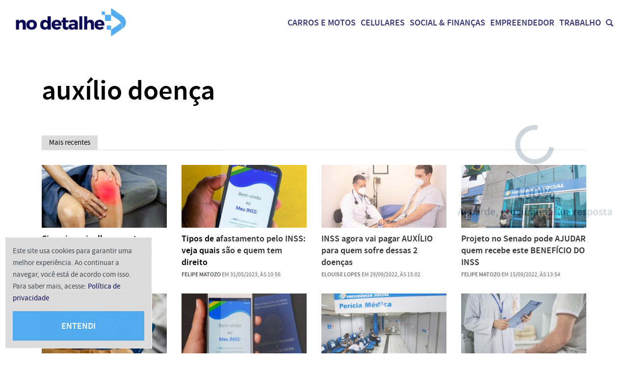

--- FILE ---
content_type: text/html; charset=UTF-8
request_url: https://nodetalhe.com.br/tag/auxilio-doenca/
body_size: 43686
content:
<!DOCTYPE html>
<html lang="pt-BR">
	<head>
		<meta charset="UTF-8">
		<meta name="viewport" content="width=device-width">
		<meta name='robots' content='index, follow, max-image-preview:large, max-snippet:-1, max-video-preview:-1' />
		<link rel="preload" href="https://nodetalhe.com.br/wp-content/themes/wgc2/assets/fonts/sourcesanspro-semibold-webfont.woff2" as="font" type="font/woff2" crossorigin>
		<link rel="preload" href="https://nodetalhe.com.br/wp-content/themes/wgc2/assets/fonts/sourcesanspro-semibold-webfont.woff" as="font" type="font/woff" crossorigin>
		<link rel="preload" href="https://nodetalhe.com.br/wp-content/themes/wgc2/assets/fonts/sourcesanspro-regular-webfont.woff2" as="font" type="font/woff2" crossorigin>
		<link rel="preload" href="https://nodetalhe.com.br/wp-content/themes/wgc2/assets/fonts/sourcesanspro-regular-webfont.woff" as="font" type="font/woff" crossorigin>
	
	<!-- This site is optimized with the Yoast SEO plugin v22.5 - https://yoast.com/wordpress/plugins/seo/ -->
	<title>Arquivos auxílio doença - NoDetalhe</title>
	<link rel="canonical" href="https://nodetalhe.com.br/tag/auxilio-doenca/" />
	<link rel="next" href="https://nodetalhe.com.br/tag/auxilio-doenca/page/2/" />
	<meta property="og:locale" content="pt_BR" />
	<meta property="og:type" content="article" />
	<meta property="og:title" content="Arquivos auxílio doença - NoDetalhe" />
	<meta property="og:url" content="https://nodetalhe.com.br/tag/auxilio-doenca/" />
	<meta property="og:site_name" content="NoDetalhe" />
	<meta name="twitter:card" content="summary_large_image" />
	<!-- / Yoast SEO plugin. -->


<link rel='dns-prefetch' href='//www.gstatic.com' />
<style id='wp-img-auto-sizes-contain-inline-css' type='text/css'>
img:is([sizes=auto i],[sizes^="auto," i]){contain-intrinsic-size:3000px 1500px}
/*# sourceURL=wp-img-auto-sizes-contain-inline-css */
</style>
<style id='wp-block-library-inline-css' type='text/css'>
:root{--wp-block-synced-color:#7a00df;--wp-block-synced-color--rgb:122,0,223;--wp-bound-block-color:var(--wp-block-synced-color);--wp-editor-canvas-background:#ddd;--wp-admin-theme-color:#007cba;--wp-admin-theme-color--rgb:0,124,186;--wp-admin-theme-color-darker-10:#006ba1;--wp-admin-theme-color-darker-10--rgb:0,107,160.5;--wp-admin-theme-color-darker-20:#005a87;--wp-admin-theme-color-darker-20--rgb:0,90,135;--wp-admin-border-width-focus:2px}@media (min-resolution:192dpi){:root{--wp-admin-border-width-focus:1.5px}}.wp-element-button{cursor:pointer}:root .has-very-light-gray-background-color{background-color:#eee}:root .has-very-dark-gray-background-color{background-color:#313131}:root .has-very-light-gray-color{color:#eee}:root .has-very-dark-gray-color{color:#313131}:root .has-vivid-green-cyan-to-vivid-cyan-blue-gradient-background{background:linear-gradient(135deg,#00d084,#0693e3)}:root .has-purple-crush-gradient-background{background:linear-gradient(135deg,#34e2e4,#4721fb 50%,#ab1dfe)}:root .has-hazy-dawn-gradient-background{background:linear-gradient(135deg,#faaca8,#dad0ec)}:root .has-subdued-olive-gradient-background{background:linear-gradient(135deg,#fafae1,#67a671)}:root .has-atomic-cream-gradient-background{background:linear-gradient(135deg,#fdd79a,#004a59)}:root .has-nightshade-gradient-background{background:linear-gradient(135deg,#330968,#31cdcf)}:root .has-midnight-gradient-background{background:linear-gradient(135deg,#020381,#2874fc)}:root{--wp--preset--font-size--normal:16px;--wp--preset--font-size--huge:42px}.has-regular-font-size{font-size:1em}.has-larger-font-size{font-size:2.625em}.has-normal-font-size{font-size:var(--wp--preset--font-size--normal)}.has-huge-font-size{font-size:var(--wp--preset--font-size--huge)}.has-text-align-center{text-align:center}.has-text-align-left{text-align:left}.has-text-align-right{text-align:right}.has-fit-text{white-space:nowrap!important}#end-resizable-editor-section{display:none}.aligncenter{clear:both}.items-justified-left{justify-content:flex-start}.items-justified-center{justify-content:center}.items-justified-right{justify-content:flex-end}.items-justified-space-between{justify-content:space-between}.screen-reader-text{border:0;clip-path:inset(50%);height:1px;margin:-1px;overflow:hidden;padding:0;position:absolute;width:1px;word-wrap:normal!important}.screen-reader-text:focus{background-color:#ddd;clip-path:none;color:#444;display:block;font-size:1em;height:auto;left:5px;line-height:normal;padding:15px 23px 14px;text-decoration:none;top:5px;width:auto;z-index:100000}html :where(.has-border-color){border-style:solid}html :where([style*=border-top-color]){border-top-style:solid}html :where([style*=border-right-color]){border-right-style:solid}html :where([style*=border-bottom-color]){border-bottom-style:solid}html :where([style*=border-left-color]){border-left-style:solid}html :where([style*=border-width]){border-style:solid}html :where([style*=border-top-width]){border-top-style:solid}html :where([style*=border-right-width]){border-right-style:solid}html :where([style*=border-bottom-width]){border-bottom-style:solid}html :where([style*=border-left-width]){border-left-style:solid}html :where(img[class*=wp-image-]){height:auto;max-width:100%}:where(figure){margin:0 0 1em}html :where(.is-position-sticky){--wp-admin--admin-bar--position-offset:var(--wp-admin--admin-bar--height,0px)}@media screen and (max-width:600px){html :where(.is-position-sticky){--wp-admin--admin-bar--position-offset:0px}}

/*# sourceURL=wp-block-library-inline-css */
</style><style id='global-styles-inline-css' type='text/css'>
:root{--wp--preset--aspect-ratio--square: 1;--wp--preset--aspect-ratio--4-3: 4/3;--wp--preset--aspect-ratio--3-4: 3/4;--wp--preset--aspect-ratio--3-2: 3/2;--wp--preset--aspect-ratio--2-3: 2/3;--wp--preset--aspect-ratio--16-9: 16/9;--wp--preset--aspect-ratio--9-16: 9/16;--wp--preset--color--black: #000000;--wp--preset--color--cyan-bluish-gray: #abb8c3;--wp--preset--color--white: #ffffff;--wp--preset--color--pale-pink: #f78da7;--wp--preset--color--vivid-red: #cf2e2e;--wp--preset--color--luminous-vivid-orange: #ff6900;--wp--preset--color--luminous-vivid-amber: #fcb900;--wp--preset--color--light-green-cyan: #7bdcb5;--wp--preset--color--vivid-green-cyan: #00d084;--wp--preset--color--pale-cyan-blue: #8ed1fc;--wp--preset--color--vivid-cyan-blue: #0693e3;--wp--preset--color--vivid-purple: #9b51e0;--wp--preset--gradient--vivid-cyan-blue-to-vivid-purple: linear-gradient(135deg,rgb(6,147,227) 0%,rgb(155,81,224) 100%);--wp--preset--gradient--light-green-cyan-to-vivid-green-cyan: linear-gradient(135deg,rgb(122,220,180) 0%,rgb(0,208,130) 100%);--wp--preset--gradient--luminous-vivid-amber-to-luminous-vivid-orange: linear-gradient(135deg,rgb(252,185,0) 0%,rgb(255,105,0) 100%);--wp--preset--gradient--luminous-vivid-orange-to-vivid-red: linear-gradient(135deg,rgb(255,105,0) 0%,rgb(207,46,46) 100%);--wp--preset--gradient--very-light-gray-to-cyan-bluish-gray: linear-gradient(135deg,rgb(238,238,238) 0%,rgb(169,184,195) 100%);--wp--preset--gradient--cool-to-warm-spectrum: linear-gradient(135deg,rgb(74,234,220) 0%,rgb(151,120,209) 20%,rgb(207,42,186) 40%,rgb(238,44,130) 60%,rgb(251,105,98) 80%,rgb(254,248,76) 100%);--wp--preset--gradient--blush-light-purple: linear-gradient(135deg,rgb(255,206,236) 0%,rgb(152,150,240) 100%);--wp--preset--gradient--blush-bordeaux: linear-gradient(135deg,rgb(254,205,165) 0%,rgb(254,45,45) 50%,rgb(107,0,62) 100%);--wp--preset--gradient--luminous-dusk: linear-gradient(135deg,rgb(255,203,112) 0%,rgb(199,81,192) 50%,rgb(65,88,208) 100%);--wp--preset--gradient--pale-ocean: linear-gradient(135deg,rgb(255,245,203) 0%,rgb(182,227,212) 50%,rgb(51,167,181) 100%);--wp--preset--gradient--electric-grass: linear-gradient(135deg,rgb(202,248,128) 0%,rgb(113,206,126) 100%);--wp--preset--gradient--midnight: linear-gradient(135deg,rgb(2,3,129) 0%,rgb(40,116,252) 100%);--wp--preset--spacing--20: 0.44rem;--wp--preset--spacing--30: 0.67rem;--wp--preset--spacing--40: 1rem;--wp--preset--spacing--50: 1.5rem;--wp--preset--spacing--60: 2.25rem;--wp--preset--spacing--70: 3.38rem;--wp--preset--spacing--80: 5.06rem;--wp--preset--shadow--natural: 6px 6px 9px rgba(0, 0, 0, 0.2);--wp--preset--shadow--deep: 12px 12px 50px rgba(0, 0, 0, 0.4);--wp--preset--shadow--sharp: 6px 6px 0px rgba(0, 0, 0, 0.2);--wp--preset--shadow--outlined: 6px 6px 0px -3px rgb(255, 255, 255), 6px 6px rgb(0, 0, 0);--wp--preset--shadow--crisp: 6px 6px 0px rgb(0, 0, 0);}:where(.is-layout-flex){gap: 0.5em;}:where(.is-layout-grid){gap: 0.5em;}body .is-layout-flex{display: flex;}.is-layout-flex{flex-wrap: wrap;align-items: center;}.is-layout-flex > :is(*, div){margin: 0;}body .is-layout-grid{display: grid;}.is-layout-grid > :is(*, div){margin: 0;}:where(.wp-block-columns.is-layout-flex){gap: 2em;}:where(.wp-block-columns.is-layout-grid){gap: 2em;}:where(.wp-block-post-template.is-layout-flex){gap: 1.25em;}:where(.wp-block-post-template.is-layout-grid){gap: 1.25em;}.has-black-color{color: var(--wp--preset--color--black) !important;}.has-cyan-bluish-gray-color{color: var(--wp--preset--color--cyan-bluish-gray) !important;}.has-white-color{color: var(--wp--preset--color--white) !important;}.has-pale-pink-color{color: var(--wp--preset--color--pale-pink) !important;}.has-vivid-red-color{color: var(--wp--preset--color--vivid-red) !important;}.has-luminous-vivid-orange-color{color: var(--wp--preset--color--luminous-vivid-orange) !important;}.has-luminous-vivid-amber-color{color: var(--wp--preset--color--luminous-vivid-amber) !important;}.has-light-green-cyan-color{color: var(--wp--preset--color--light-green-cyan) !important;}.has-vivid-green-cyan-color{color: var(--wp--preset--color--vivid-green-cyan) !important;}.has-pale-cyan-blue-color{color: var(--wp--preset--color--pale-cyan-blue) !important;}.has-vivid-cyan-blue-color{color: var(--wp--preset--color--vivid-cyan-blue) !important;}.has-vivid-purple-color{color: var(--wp--preset--color--vivid-purple) !important;}.has-black-background-color{background-color: var(--wp--preset--color--black) !important;}.has-cyan-bluish-gray-background-color{background-color: var(--wp--preset--color--cyan-bluish-gray) !important;}.has-white-background-color{background-color: var(--wp--preset--color--white) !important;}.has-pale-pink-background-color{background-color: var(--wp--preset--color--pale-pink) !important;}.has-vivid-red-background-color{background-color: var(--wp--preset--color--vivid-red) !important;}.has-luminous-vivid-orange-background-color{background-color: var(--wp--preset--color--luminous-vivid-orange) !important;}.has-luminous-vivid-amber-background-color{background-color: var(--wp--preset--color--luminous-vivid-amber) !important;}.has-light-green-cyan-background-color{background-color: var(--wp--preset--color--light-green-cyan) !important;}.has-vivid-green-cyan-background-color{background-color: var(--wp--preset--color--vivid-green-cyan) !important;}.has-pale-cyan-blue-background-color{background-color: var(--wp--preset--color--pale-cyan-blue) !important;}.has-vivid-cyan-blue-background-color{background-color: var(--wp--preset--color--vivid-cyan-blue) !important;}.has-vivid-purple-background-color{background-color: var(--wp--preset--color--vivid-purple) !important;}.has-black-border-color{border-color: var(--wp--preset--color--black) !important;}.has-cyan-bluish-gray-border-color{border-color: var(--wp--preset--color--cyan-bluish-gray) !important;}.has-white-border-color{border-color: var(--wp--preset--color--white) !important;}.has-pale-pink-border-color{border-color: var(--wp--preset--color--pale-pink) !important;}.has-vivid-red-border-color{border-color: var(--wp--preset--color--vivid-red) !important;}.has-luminous-vivid-orange-border-color{border-color: var(--wp--preset--color--luminous-vivid-orange) !important;}.has-luminous-vivid-amber-border-color{border-color: var(--wp--preset--color--luminous-vivid-amber) !important;}.has-light-green-cyan-border-color{border-color: var(--wp--preset--color--light-green-cyan) !important;}.has-vivid-green-cyan-border-color{border-color: var(--wp--preset--color--vivid-green-cyan) !important;}.has-pale-cyan-blue-border-color{border-color: var(--wp--preset--color--pale-cyan-blue) !important;}.has-vivid-cyan-blue-border-color{border-color: var(--wp--preset--color--vivid-cyan-blue) !important;}.has-vivid-purple-border-color{border-color: var(--wp--preset--color--vivid-purple) !important;}.has-vivid-cyan-blue-to-vivid-purple-gradient-background{background: var(--wp--preset--gradient--vivid-cyan-blue-to-vivid-purple) !important;}.has-light-green-cyan-to-vivid-green-cyan-gradient-background{background: var(--wp--preset--gradient--light-green-cyan-to-vivid-green-cyan) !important;}.has-luminous-vivid-amber-to-luminous-vivid-orange-gradient-background{background: var(--wp--preset--gradient--luminous-vivid-amber-to-luminous-vivid-orange) !important;}.has-luminous-vivid-orange-to-vivid-red-gradient-background{background: var(--wp--preset--gradient--luminous-vivid-orange-to-vivid-red) !important;}.has-very-light-gray-to-cyan-bluish-gray-gradient-background{background: var(--wp--preset--gradient--very-light-gray-to-cyan-bluish-gray) !important;}.has-cool-to-warm-spectrum-gradient-background{background: var(--wp--preset--gradient--cool-to-warm-spectrum) !important;}.has-blush-light-purple-gradient-background{background: var(--wp--preset--gradient--blush-light-purple) !important;}.has-blush-bordeaux-gradient-background{background: var(--wp--preset--gradient--blush-bordeaux) !important;}.has-luminous-dusk-gradient-background{background: var(--wp--preset--gradient--luminous-dusk) !important;}.has-pale-ocean-gradient-background{background: var(--wp--preset--gradient--pale-ocean) !important;}.has-electric-grass-gradient-background{background: var(--wp--preset--gradient--electric-grass) !important;}.has-midnight-gradient-background{background: var(--wp--preset--gradient--midnight) !important;}
/*# sourceURL=global-styles-inline-css */
</style>

<style id='classic-theme-styles-inline-css' type='text/css'>
/*! This file is auto-generated */
.wp-block-button__link{color:#fff;background-color:#32373c;border-radius:9999px;box-shadow:none;text-decoration:none;padding:calc(.667em + 2px) calc(1.333em + 2px);font-size:1.125em}.wp-block-file__button{background:#32373c;color:#fff;text-decoration:none}
/*# sourceURL=/wp-includes/css/classic-themes.min.css */
</style>
<link rel='stylesheet' id='preloader-plus-css' href='https://nodetalhe.com.br/wp-content/plugins/preloader-plus/assets/css/preloader-plus.min.css' type='text/css' media='all' />
<style id='preloader-plus-inline-css' type='text/css'>
.preloader-plus {background-color: #ffffff; }body.complete > *:not(.preloader-plus),.preloader-plus {transition-duration: 1000ms,1000ms,0s; }.preloader-plus * {color: #073158; }.preloader-plus.complete {opacity: 0.2; transform: translateX(450px) scale(1); transition-delay: 0s,0s,1000ms; }.preloader-plus .preloader-site-title {font-weight: bold; font-size: 50px; text-transform: none; }.preloader-plus #preloader-counter {font-weight: bold; font-size: 36px; }.preloader-plus .preloader-plus-custom-content {font-weight: bold; font-size: 22px; text-transform: none; }.preloader-plus-default-icons {width: 80px; height: 80px; }.preloader-plus .preloader-custom-img {animation: preloader-none 1500ms linear infinite; width: 250px; }.preloader-plus .prog-bar {height: 5px; background-color: #073158; }.preloader-plus .prog-bar-bg {height: 5px; background-color: #919191; }.preloader-plus .prog-bar-wrapper {middle: 0; padding-middle: 0; width: 200px; }
/*# sourceURL=preloader-plus-inline-css */
</style>
<link rel='stylesheet' id='ppress-frontend-css' href='https://nodetalhe.com.br/wp-content/plugins/wp-user-avatar/assets/css/frontend.min.css' type='text/css' media='all' />
<link rel='stylesheet' id='ppress-flatpickr-css' href='https://nodetalhe.com.br/wp-content/plugins/wp-user-avatar/assets/flatpickr/flatpickr.min.css' type='text/css' media='all' />
<link rel='stylesheet' id='ppress-select2-css' href='https://nodetalhe.com.br/wp-content/plugins/wp-user-avatar/assets/select2/select2.min.css' type='text/css' media='all' />
<link rel='stylesheet' id='lt_style-css' href='https://nodetalhe.com.br/wp-content/themes/wgc2/assets/styles/style.css' type='text/css' media='all' />
<link rel="https://api.w.org/" href="https://nodetalhe.com.br/wp-json/" /><link rel="alternate" title="JSON" type="application/json" href="https://nodetalhe.com.br/wp-json/wp/v2/tags/408" /><script type="text/javascript">var AI_WEB_PUSH_PID = "ZGduUlNYV0l0VEoyLytmcW01OS9UQT09Ojr7X7TDfnZsLP0fRcxcozcv";</script><!-- Meta Pixel Code -->
<script>
!function(f,b,e,v,n,t,s)
{if(f.fbq)return;n=f.fbq=function(){n.callMethod?
n.callMethod.apply(n,arguments):n.queue.push(arguments)};
if(!f._fbq)f._fbq=n;n.push=n;n.loaded=!0;n.version='2.0';
n.queue=[];t=b.createElement(e);t.async=!0;
t.src=v;s=b.getElementsByTagName(e)[0];
s.parentNode.insertBefore(t,s)}(window, document,'script',
'https://connect.facebook.net/en_US/fbevents.js');
fbq('init', '323904207374066');
fbq('track', 'PageView');
</script>
<!-- End Meta Pixel Code -->
<style type="text/css" id="lt-custom-css">
		/* GLOBAL */
		:focus {outline-color: #0a0954;}
		
		body {
			background-color: #FFFFFF;
			color: #46494C;
		}
	
		a {color: #0a0954;}
		a:hover {color: #52acef;}

		ol li::before,
		ul li::before {color: #000000;}

		blockquote::before {color: #52acef;}

		hr {background-color: #DCDCDD;}

		th,
		td,
		caption {background-color: #DCDCDD;}

		code,
		samp {background: #DCDCDD;}
		
		/* FORMS */

		input,
		select,
		optgroup,
		textarea {color: #46494C;}

		input,
		select,
		textarea {
			border-color: #DCDCDD;
		}

		.forms-content,
		.content .jetpack_subscription_widget {
			background-color: #DCDCDD;
			border-color: #DCDCDD;
		}

		/* PATTERNS */

		.banner--full {border-color: #DCDCDD;}

		.button,
		.wp-block-button__link,
		#subscribe-submit button {background-color: #52acef;}
		.button:hover,
		.wp-block-button__link:hover,
		#subscribe-submit button:hover {background-color: #0a0954;}

		.title--section,
		.share__title {
			border-color: #DCDCDD;
			color: #000000;
		}
		h1,
		h2,
		h3,
		h4,
		h5,
		h6 {color: #000000;}
		.title a {color: #000000;}
		.title a:hover {color: #52acef;}
		.title--section__item {background-color: #DCDCDD;}
		.title--section a.title--section__item,
		.title--section.title--section--marker a.title--section__item:hover {
			background-color: #0a0954;
			color: #FFF;
		}
		.title--section a.title--section__item:hover,
		.title--section.title--section--marker a.title--section__item {
			background-color: #52acef;
			color: #FFF;
		}
		.title--section--breadcrumbs a {color: #0a0954;}
		.title--section--breadcrumbs a::before {color: #000000;}

		.share {border-color: #DCDCDD;}
		.share::before,
		.share::after {background-color: #DCDCDD;}

		.byline {color: #46494C;}
		
		/* HEADER */
		.header__navigation path {
			fill: #0a0954;
		}
		.header .main-menu a:hover {
			color: #52acef !important;
		}
		.header {background-color: #ffffff;}

		.header a {color: #0a0954;}

		.header__search__submit .icon path {fill: #52acef;}
		.header__search__close .icon path {fill: #0a0954;}
		
		/* MAIN MENU */
	
		@media (max-width: 1024px) {
			.main-menu__button::after {border-bottom-color: #52acef;}
			
			.main-menu .menu-item {background: #52acef;}
		}
	
		@media (min-width: 1025px) {
			.main-menu .sub-menu {background-color: #52acef;}
			.main-menu .sub-menu::after {border-bottom-color: #52acef;}
			.main-menu__list > .menu-item.menu-item-has-children > a::after {border-bottom-color: #52acef;}
		}

		.main-menu__list > .menu-item.menu-item-has-children > .menu-item__expand::after {border-top-color: #FFF;}
		.main-menu__list > .menu-item.menu-item-has-children.menu-item--active > .menu-item__expand::after {border-bottom-color: #FFF;}

		/* STRUCTURE */

		.featured {border-color: #DCDCDD;}

		.references__item {
			background-color: #DCDCDD;
			color: #000000;
		}

		.loop a,
		.slider a {color: #000000;}

		.loop a:hover,
		.slider a:hover {color: #52acef;}

		.loop__item,
		.slider {border-color: #DCDCDD;}

		.owl-dot {background: #52acef;}
		.owl-dot:hover,
		.owl-dot.active {background: #0a0954;}

		.bio__name,
		.questions__item__number {color: #000000;}

		.pagination > *:not(a) {
			background-color: #FFF;
			color: #46494C;
		}
		.pagination a {background-color: #52acef;}
		.pagination a:hover {background-color: #0a0954;}

		.comments__list__item,
		.comments__list .comment-respond {border-color: #DCDCDD;}
		.comments__list__item__byline {color: #000000;}
		.comment-reply-link,
		.comment-reply-title a {color: #52acef;}
		.comment-reply-link:hover,
		.comment-reply-title a:hover {color: #0a0954;}

		.comments-form__fields .subscribe-label {color: #46494C;}

		/* CONTENT */

		.content a {color: #0a0954}
		.content a:hover {color: #52acef}

		.wp-block-pullquote {
			border-color: #DCDCDD;
			color: #46494C;
		}

		.wp-caption-text,
		.wp-block-embed figcaption,
		.wp-block-image figcaption {color: #46494C;}

		p.wp-block-cover-text {color: #FFF;}

		.wp-block-lt-checklist__list,
		.wp-block-lt-checklist__list li {border-color: #DCDCDD;}

		/* SIDEBAR */

		.sidebar {border-top-color: #DCDCDD;}

		.sidebar__widget li {border-color: #DCDCDD;}
		.sidebar__widget li a {color: #000000;}
		.sidebar__widget li a:hover {color: #52acef;}

		/* FOOTER */
	
		.footer__widgets {background-color: #DCDCDD;}
		.footer__widget li a {color: #000000;}
		.footer__widget li a:hover {color: #52acef;}
		
		.footer__credits {background-color: #52acef;}

		.cookies {background-color: #DCDCDD;}
	</style>

<!-- Schema & Structured Data For WP v1.30 - -->
<script type="application/ld+json" class="saswp-schema-markup-output">
[{"@context":"https://schema.org/","@type":"CollectionPage","@id":"https://nodetalhe.com.br/tag/auxilio-doenca/#CollectionPage","headline":"auxílio doença Category","description":"","url":"https://nodetalhe.com.br/tag/auxilio-doenca/","hasPart":[{"@type":"NewsArticle","headline":"Cirurgia no joelho garante quantos dias de afastamento pelo INSS?","url":"https://nodetalhe.com.br/cirurgia-no-joelho-quantos-dias-de-afastamento-inss/","datePublished":"2023-06-03T13:00:48-03:00","dateModified":"2023-05-31T16:09:41-03:00","mainEntityOfPage":"https://nodetalhe.com.br/cirurgia-no-joelho-quantos-dias-de-afastamento-inss/","author":{"@type":"Person","name":"Felipe Matozo","description":"Jornalista, ator profissional licenciado pelo SATED/PR e ex-repórter do Jornal O Repórter. Ligado em questões políticas e sociais, busca na arte e na comunicação maneiras de lidar com o incômodo mundo fora da caverna.","url":"https://nodetalhe.com.br/author/felipe/","sameAs":["https://www.youtube.com/channel/UCTyTeWhIRAYVlnwVAYC6TQg"],"image":{"@type":"ImageObject","url":"https://nodetalhe.com.br/wp-content/uploads/2021/01/felipe-matozo.jpg","height":96,"width":96}},"publisher":{"@type":"Organization","name":"Nod - NoDetalhe","url":"https://nodetalhe.com.br/","logo":{"@type":"ImageObject","url":"https://nodetalhe.com.br/wp-content/uploads/2022/09/NO-DETALHE.png","width":"600","height":"60"}},"image":[{"@type":"ImageObject","@id":"https://nodetalhe.com.br/cirurgia-no-joelho-quantos-dias-de-afastamento-inss/#primaryimage","url":"https://nodetalhe.com.br/wp-content/uploads/2023/05/Cirurgia-no-joelho-garante-quantos-dias-de-afastamento-pelo-INSS.jpg","width":"1200","height":"800","caption":"Cirurgia no joelho garante quantos dias de afastamento pelo INSS"},{"@type":"ImageObject","url":"https://nodetalhe.com.br/wp-content/uploads/2023/05/Cirurgia-no-joelho-garante-quantos-dias-de-afastamento-pelo-INSS-1200x900.jpg","width":"1200","height":"900","caption":"Cirurgia no joelho garante quantos dias de afastamento pelo INSS"},{"@type":"ImageObject","url":"https://nodetalhe.com.br/wp-content/uploads/2023/05/Cirurgia-no-joelho-garante-quantos-dias-de-afastamento-pelo-INSS-1200x675.jpg","width":"1200","height":"675","caption":"Cirurgia no joelho garante quantos dias de afastamento pelo INSS"},{"@type":"ImageObject","url":"https://nodetalhe.com.br/wp-content/uploads/2023/05/Cirurgia-no-joelho-garante-quantos-dias-de-afastamento-pelo-INSS.jpg","width":1200,"height":800,"caption":"Cirurgia no joelho garante quantos dias de afastamento pelo INSS"}]},{"@type":"NewsArticle","headline":"Tipos de afastamento pelo INSS: veja quais são e quem tem direito","url":"https://nodetalhe.com.br/tipos-de-afastamento-pelo-inss/","datePublished":"2023-05-31T10:56:59-03:00","dateModified":"2023-05-31T10:56:59-03:00","mainEntityOfPage":"https://nodetalhe.com.br/tipos-de-afastamento-pelo-inss/","author":{"@type":"Person","name":"Felipe Matozo","description":"Jornalista, ator profissional licenciado pelo SATED/PR e ex-repórter do Jornal O Repórter. Ligado em questões políticas e sociais, busca na arte e na comunicação maneiras de lidar com o incômodo mundo fora da caverna.","url":"https://nodetalhe.com.br/author/felipe/","sameAs":["https://www.youtube.com/channel/UCTyTeWhIRAYVlnwVAYC6TQg"],"image":{"@type":"ImageObject","url":"https://nodetalhe.com.br/wp-content/uploads/2021/01/felipe-matozo.jpg","height":96,"width":96}},"publisher":{"@type":"Organization","name":"Nod - NoDetalhe","url":"https://nodetalhe.com.br/","logo":{"@type":"ImageObject","url":"https://nodetalhe.com.br/wp-content/uploads/2022/09/NO-DETALHE.png","width":"600","height":"60"}},"image":[{"@type":"ImageObject","@id":"https://nodetalhe.com.br/tipos-de-afastamento-pelo-inss/#primaryimage","url":"https://nodetalhe.com.br/wp-content/uploads/2023/05/Tipos-de-afastamento-pelo-INSS-veja-quais-sao-e-quem-tem-direito.jpg","width":"1280","height":"854","caption":"Tipos de afastamento pelo INSS veja quais são e quem tem direito"},{"@type":"ImageObject","url":"https://nodetalhe.com.br/wp-content/uploads/2023/05/Tipos-de-afastamento-pelo-INSS-veja-quais-sao-e-quem-tem-direito-1200x900.jpg","width":"1200","height":"900","caption":"Tipos de afastamento pelo INSS veja quais são e quem tem direito"},{"@type":"ImageObject","url":"https://nodetalhe.com.br/wp-content/uploads/2023/05/Tipos-de-afastamento-pelo-INSS-veja-quais-sao-e-quem-tem-direito-1200x675.jpg","width":"1200","height":"675","caption":"Tipos de afastamento pelo INSS veja quais são e quem tem direito"},{"@type":"ImageObject","url":"https://nodetalhe.com.br/wp-content/uploads/2023/05/Tipos-de-afastamento-pelo-INSS-veja-quais-sao-e-quem-tem-direito.jpg","width":1280,"height":854,"caption":"Tipos de afastamento pelo INSS veja quais são e quem tem direito"}]},{"@type":"NewsArticle","headline":"INSS agora vai pagar AUXÍLIO para quem sofre dessas 2 doenças","url":"https://nodetalhe.com.br/inss-agora-vai-pagar-auxilio-para-quem-sofre-dessas-2-doencas/","datePublished":"2022-09-29T15:02:02-03:00","dateModified":"2022-09-29T16:04:24-03:00","mainEntityOfPage":"https://nodetalhe.com.br/inss-agora-vai-pagar-auxilio-para-quem-sofre-dessas-2-doencas/","author":{"@type":"Person","name":"Elouise Lopes","description":"Redatora WebGo Content e bacharelanda em Comunicação Organizacional na UTFPR.","url":"https://nodetalhe.com.br/author/elouise/","sameAs":[],"image":{"@type":"ImageObject","url":"https://secure.gravatar.com/avatar/a9d8dd497ec39733436466252d278ff5bc6760d4123421c7656759216252a761?s=96&d=mm&r=g","height":96,"width":96}},"publisher":{"@type":"Organization","name":"Nod - NoDetalhe","url":"https://nodetalhe.com.br/","logo":{"@type":"ImageObject","url":"https://nodetalhe.com.br/wp-content/uploads/2022/09/NO-DETALHE.png","width":"600","height":"60"}},"image":[{"@type":"ImageObject","@id":"https://nodetalhe.com.br/inss-agora-vai-pagar-auxilio-para-quem-sofre-dessas-2-doencas/#primaryimage","url":"https://nodetalhe.com.br/wp-content/uploads/2022/09/inss-agora-vai-pagar-auxilio-para-quem-sofre-dessas-2-doencas-1200x900.jpg","width":"1200","height":"900","caption":"INSS agora vai pagar AUXÍLIO para quem sofre dessas 2 doenças"},{"@type":"ImageObject","url":"https://nodetalhe.com.br/wp-content/uploads/2022/09/inss-agora-vai-pagar-auxilio-para-quem-sofre-dessas-2-doencas-1200x720.jpg","width":"1200","height":"720","caption":"INSS agora vai pagar AUXÍLIO para quem sofre dessas 2 doenças"},{"@type":"ImageObject","url":"https://nodetalhe.com.br/wp-content/uploads/2022/09/inss-agora-vai-pagar-auxilio-para-quem-sofre-dessas-2-doencas-1200x675.jpg","width":"1200","height":"675","caption":"INSS agora vai pagar AUXÍLIO para quem sofre dessas 2 doenças"}]},{"@type":"NewsArticle","headline":"Projeto no Senado pode AJUDAR quem recebe este BENEFÍCIO DO INSS","url":"https://nodetalhe.com.br/projeto-pode-ajudar-quem-recebe-este-beneficio-do-inss/","datePublished":"2022-09-15T13:54:41-03:00","dateModified":"2022-09-15T13:54:41-03:00","mainEntityOfPage":"https://nodetalhe.com.br/projeto-pode-ajudar-quem-recebe-este-beneficio-do-inss/","author":{"@type":"Person","name":"Felipe Matozo","description":"Jornalista, ator profissional licenciado pelo SATED/PR e ex-repórter do Jornal O Repórter. Ligado em questões políticas e sociais, busca na arte e na comunicação maneiras de lidar com o incômodo mundo fora da caverna.","url":"https://nodetalhe.com.br/author/felipe/","sameAs":["https://www.youtube.com/channel/UCTyTeWhIRAYVlnwVAYC6TQg"],"image":{"@type":"ImageObject","url":"https://nodetalhe.com.br/wp-content/uploads/2021/01/felipe-matozo.jpg","height":96,"width":96}},"publisher":{"@type":"Organization","name":"Nod - NoDetalhe","url":"https://nodetalhe.com.br/","logo":{"@type":"ImageObject","url":"https://nodetalhe.com.br/wp-content/uploads/2022/09/NO-DETALHE.png","width":"600","height":"60"}},"image":[{"@type":"ImageObject","@id":"https://nodetalhe.com.br/projeto-pode-ajudar-quem-recebe-este-beneficio-do-inss/#primaryimage","url":"https://nodetalhe.com.br/wp-content/uploads/2022/09/projeto-no-senado-pode-ajudar-quem-recebe-este-beneficio-do-inss.jpg","width":"1200","height":"800","caption":"Projeto no Senado pode AJUDAR quem recebe este BENEFÍCIO DO INSS"},{"@type":"ImageObject","url":"https://nodetalhe.com.br/wp-content/uploads/2022/09/projeto-no-senado-pode-ajudar-quem-recebe-este-beneficio-do-inss-1200x900.jpg","width":"1200","height":"900","caption":"Projeto no Senado pode AJUDAR quem recebe este BENEFÍCIO DO INSS"},{"@type":"ImageObject","url":"https://nodetalhe.com.br/wp-content/uploads/2022/09/projeto-no-senado-pode-ajudar-quem-recebe-este-beneficio-do-inss-1200x675.jpg","width":"1200","height":"675","caption":"Projeto no Senado pode AJUDAR quem recebe este BENEFÍCIO DO INSS"}]},{"@type":"NewsArticle","headline":"Ficou MAIS FÁCIL pedir benefícios do INSS com esta lei; veja o que muda","url":"https://nodetalhe.com.br/ficou-mais-facil-pedir-beneficios-do-inss-com-esta-lei/","datePublished":"2022-09-06T15:34:02-03:00","dateModified":"2022-09-06T15:34:02-03:00","mainEntityOfPage":"https://nodetalhe.com.br/ficou-mais-facil-pedir-beneficios-do-inss-com-esta-lei/","author":{"@type":"Person","name":"Felipe Matozo","description":"Jornalista, ator profissional licenciado pelo SATED/PR e ex-repórter do Jornal O Repórter. Ligado em questões políticas e sociais, busca na arte e na comunicação maneiras de lidar com o incômodo mundo fora da caverna.","url":"https://nodetalhe.com.br/author/felipe/","sameAs":["https://www.youtube.com/channel/UCTyTeWhIRAYVlnwVAYC6TQg"],"image":{"@type":"ImageObject","url":"https://nodetalhe.com.br/wp-content/uploads/2021/01/felipe-matozo.jpg","height":96,"width":96}},"publisher":{"@type":"Organization","name":"Nod - NoDetalhe","url":"https://nodetalhe.com.br/","logo":{"@type":"ImageObject","url":"https://nodetalhe.com.br/wp-content/uploads/2022/09/NO-DETALHE.png","width":"600","height":"60"}},"image":[{"@type":"ImageObject","@id":"https://nodetalhe.com.br/ficou-mais-facil-pedir-beneficios-do-inss-com-esta-lei/#primaryimage","url":"https://nodetalhe.com.br/wp-content/uploads/2022/09/ficou-mais-facil-pedir-beneficios-do-inss-com-esta-lei-veja-o-que-muda.jpg","width":"1200","height":"900","caption":"Ficou MAIS FÁCIL pedir benefícios do INSS com esta lei; veja o que muda"},{"@type":"ImageObject","url":"https://nodetalhe.com.br/wp-content/uploads/2022/09/ficou-mais-facil-pedir-beneficios-do-inss-com-esta-lei-veja-o-que-muda.jpg","width":"1200","height":"900","caption":"Ficou MAIS FÁCIL pedir benefícios do INSS com esta lei; veja o que muda"},{"@type":"ImageObject","url":"https://nodetalhe.com.br/wp-content/uploads/2022/09/ficou-mais-facil-pedir-beneficios-do-inss-com-esta-lei-veja-o-que-muda-1200x675.jpg","width":"1200","height":"675","caption":"Ficou MAIS FÁCIL pedir benefícios do INSS com esta lei; veja o que muda"}]},{"@type":"NewsArticle","headline":"Novas regras para concessão de AUXÍLIO-DOENÇA SEM PERÍCIA; veja como pedir","url":"https://nodetalhe.com.br/novas-regras-para-concessao-de-auxilio-doenca-sem-pericia/","datePublished":"2022-08-29T16:47:09-03:00","dateModified":"2022-08-29T16:47:09-03:00","mainEntityOfPage":"https://nodetalhe.com.br/novas-regras-para-concessao-de-auxilio-doenca-sem-pericia/","author":{"@type":"Person","name":"Felipe Matozo","description":"Jornalista, ator profissional licenciado pelo SATED/PR e ex-repórter do Jornal O Repórter. Ligado em questões políticas e sociais, busca na arte e na comunicação maneiras de lidar com o incômodo mundo fora da caverna.","url":"https://nodetalhe.com.br/author/felipe/","sameAs":["https://www.youtube.com/channel/UCTyTeWhIRAYVlnwVAYC6TQg"],"image":{"@type":"ImageObject","url":"https://nodetalhe.com.br/wp-content/uploads/2021/01/felipe-matozo.jpg","height":96,"width":96}},"publisher":{"@type":"Organization","name":"Nod - NoDetalhe","url":"https://nodetalhe.com.br/","logo":{"@type":"ImageObject","url":"https://nodetalhe.com.br/wp-content/uploads/2022/09/NO-DETALHE.png","width":"600","height":"60"}},"image":[{"@type":"ImageObject","@id":"https://nodetalhe.com.br/novas-regras-para-concessao-de-auxilio-doenca-sem-pericia/#primaryimage","url":"https://nodetalhe.com.br/wp-content/uploads/2022/08/novas-regras-para-concessao-de-auxilio-doenca-sem-pericia-veja-como-pedir.jpg","width":"1200","height":"797","caption":"Novas regras para concessão de AUXÍLIO-DOENÇA SEM PERÍCIA; veja como pedir"},{"@type":"ImageObject","url":"https://nodetalhe.com.br/wp-content/uploads/2022/08/novas-regras-para-concessao-de-auxilio-doenca-sem-pericia-veja-como-pedir-1200x900.jpg","width":"1200","height":"900","caption":"Novas regras para concessão de AUXÍLIO-DOENÇA SEM PERÍCIA; veja como pedir"},{"@type":"ImageObject","url":"https://nodetalhe.com.br/wp-content/uploads/2022/08/novas-regras-para-concessao-de-auxilio-doenca-sem-pericia-veja-como-pedir-1200x675.jpg","width":"1200","height":"675","caption":"Novas regras para concessão de AUXÍLIO-DOENÇA SEM PERÍCIA; veja como pedir"}]},{"@type":"NewsArticle","headline":"Auxílio-Doença do INSS: siga estes passos para solicitar sem passar por perícia médica","url":"https://nodetalhe.com.br/auxilio-doenca-do-inss-passos-para-solicitar-sem-pericia-medica/","datePublished":"2022-08-10T10:30:15-03:00","dateModified":"2022-08-10T17:16:55-03:00","mainEntityOfPage":"https://nodetalhe.com.br/auxilio-doenca-do-inss-passos-para-solicitar-sem-pericia-medica/","author":{"@type":"Person","name":"Felipe Matozo","description":"Jornalista, ator profissional licenciado pelo SATED/PR e ex-repórter do Jornal O Repórter. Ligado em questões políticas e sociais, busca na arte e na comunicação maneiras de lidar com o incômodo mundo fora da caverna.","url":"https://nodetalhe.com.br/author/felipe/","sameAs":["https://www.youtube.com/channel/UCTyTeWhIRAYVlnwVAYC6TQg"],"image":{"@type":"ImageObject","url":"https://nodetalhe.com.br/wp-content/uploads/2021/01/felipe-matozo.jpg","height":96,"width":96}},"publisher":{"@type":"Organization","name":"Nod - NoDetalhe","url":"https://nodetalhe.com.br/","logo":{"@type":"ImageObject","url":"https://nodetalhe.com.br/wp-content/uploads/2022/09/NO-DETALHE.png","width":"600","height":"60"}},"image":[{"@type":"ImageObject","@id":"https://nodetalhe.com.br/auxilio-doenca-do-inss-passos-para-solicitar-sem-pericia-medica/#primaryimage","url":"https://nodetalhe.com.br/wp-content/uploads/2022/08/auxilio-doenca-do-inss-siga-estes-passos-para-solicitar-sem-passar-por-pericia-medica.jpg","width":"1200","height":"720","caption":"Auxílio-Doença do INSS: siga estes passos para solicitar sem passar por perícia médica"},{"@type":"ImageObject","url":"https://nodetalhe.com.br/wp-content/uploads/2022/08/auxilio-doenca-do-inss-siga-estes-passos-para-solicitar-sem-passar-por-pericia-medica-1200x900.jpg","width":"1200","height":"900","caption":"Auxílio-Doença do INSS: siga estes passos para solicitar sem passar por perícia médica"},{"@type":"ImageObject","url":"https://nodetalhe.com.br/wp-content/uploads/2022/08/auxilio-doenca-do-inss-siga-estes-passos-para-solicitar-sem-passar-por-pericia-medica-1200x675.jpg","width":"1200","height":"675","caption":"Auxílio-Doença do INSS: siga estes passos para solicitar sem passar por perícia médica"}]},{"@type":"NewsArticle","headline":"Você pode solicitar AUXÍLIO-DOENÇA sem passar por perícia médica do INSS","url":"https://nodetalhe.com.br/auxilio-doenca-sem-pericia-medica-do-inss/","datePublished":"2022-08-03T14:01:07-03:00","dateModified":"2022-08-03T14:01:07-03:00","mainEntityOfPage":"https://nodetalhe.com.br/auxilio-doenca-sem-pericia-medica-do-inss/","author":{"@type":"Person","name":"Alexandre G. Peres","description":"Editor, redator e revisor da WebGo Content, graduado em Letras – Português/Inglês. Tem experiência com redação, revisão e editoração de textos para Web.","url":"https://nodetalhe.com.br/author/alexandre/","sameAs":[],"image":{"@type":"ImageObject","url":"https://secure.gravatar.com/avatar/949ff1ae6106c53bf12d88fc9b0ae4163a07837146e97c78840a93a17dbbc0a3?s=96&d=mm&r=g","height":96,"width":96}},"publisher":{"@type":"Organization","name":"Nod - NoDetalhe","url":"https://nodetalhe.com.br/","logo":{"@type":"ImageObject","url":"https://nodetalhe.com.br/wp-content/uploads/2022/09/NO-DETALHE.png","width":"600","height":"60"}},"image":[{"@type":"ImageObject","@id":"https://nodetalhe.com.br/auxilio-doenca-sem-pericia-medica-do-inss/#primaryimage","url":"https://nodetalhe.com.br/wp-content/uploads/2022/08/Voce-pode-solicitar-AUXILIO-DOENCA-sem-passar-por-pericia-medica-do-INSS.jpg","width":"1500","height":"1001","caption":"Você pode solicitar AUXÍLIO-DOENÇA sem passar por perícia médica do INSS (Imagem: PressFoto/FreePik)"},{"@type":"ImageObject","url":"https://nodetalhe.com.br/wp-content/uploads/2022/08/Voce-pode-solicitar-AUXILIO-DOENCA-sem-passar-por-pericia-medica-do-INSS-1200x900.jpg","width":"1200","height":"900","caption":"Você pode solicitar AUXÍLIO-DOENÇA sem passar por perícia médica do INSS (Imagem: PressFoto/FreePik)"},{"@type":"ImageObject","url":"https://nodetalhe.com.br/wp-content/uploads/2022/08/Voce-pode-solicitar-AUXILIO-DOENCA-sem-passar-por-pericia-medica-do-INSS-1200x675.jpg","width":"1200","height":"675","caption":"Você pode solicitar AUXÍLIO-DOENÇA sem passar por perícia médica do INSS (Imagem: PressFoto/FreePik)"}]},{"@type":"NewsArticle","headline":"Você pode conseguir Auxílio-Doença SEM PERÍCIA MÉDICA com essa mudança","url":"https://nodetalhe.com.br/voce-pode-conseguir-auxilio-doenca-sem-pericia-medica-com-essa-mudanca/","datePublished":"2022-07-29T13:14:32-03:00","dateModified":"2022-07-29T14:52:54-03:00","mainEntityOfPage":"https://nodetalhe.com.br/voce-pode-conseguir-auxilio-doenca-sem-pericia-medica-com-essa-mudanca/","author":{"@type":"Person","name":"Felipe Matozo","description":"Jornalista, ator profissional licenciado pelo SATED/PR e ex-repórter do Jornal O Repórter. Ligado em questões políticas e sociais, busca na arte e na comunicação maneiras de lidar com o incômodo mundo fora da caverna.","url":"https://nodetalhe.com.br/author/felipe/","sameAs":["https://www.youtube.com/channel/UCTyTeWhIRAYVlnwVAYC6TQg"],"image":{"@type":"ImageObject","url":"https://nodetalhe.com.br/wp-content/uploads/2021/01/felipe-matozo.jpg","height":96,"width":96}},"publisher":{"@type":"Organization","name":"Nod - NoDetalhe","url":"https://nodetalhe.com.br/","logo":{"@type":"ImageObject","url":"https://nodetalhe.com.br/wp-content/uploads/2022/09/NO-DETALHE.png","width":"600","height":"60"}},"image":[{"@type":"ImageObject","@id":"https://nodetalhe.com.br/voce-pode-conseguir-auxilio-doenca-sem-pericia-medica-com-essa-mudanca/#primaryimage","url":"https://nodetalhe.com.br/wp-content/uploads/2022/07/voce-pode-conseguir-auxilio-doenca-sem-pericia-medica-com-essa-mudanca.jpg","width":"1500","height":"1000","caption":"Você pode conseguir Auxílio-Doença SEM PERÍCIA MÉDICA com essa mudança"},{"@type":"ImageObject","url":"https://nodetalhe.com.br/wp-content/uploads/2022/07/voce-pode-conseguir-auxilio-doenca-sem-pericia-medica-com-essa-mudanca-1200x900.jpg","width":"1200","height":"900","caption":"Você pode conseguir Auxílio-Doença SEM PERÍCIA MÉDICA com essa mudança"},{"@type":"ImageObject","url":"https://nodetalhe.com.br/wp-content/uploads/2022/07/voce-pode-conseguir-auxilio-doenca-sem-pericia-medica-com-essa-mudanca-1200x675.jpg","width":"1200","height":"675","caption":"Você pode conseguir Auxílio-Doença SEM PERÍCIA MÉDICA com essa mudança"}]},{"@type":"NewsArticle","headline":"Estes benefícios serão pagos em Julho de 2022 e merecem sua atenção","url":"https://nodetalhe.com.br/estes-beneficios-serao-pagos-em-julho-de-2022-e-merecem-sua-atencao/","datePublished":"2022-07-07T11:45:29-03:00","dateModified":"2022-07-07T17:41:08-03:00","mainEntityOfPage":"https://nodetalhe.com.br/estes-beneficios-serao-pagos-em-julho-de-2022-e-merecem-sua-atencao/","author":{"@type":"Person","name":"Felipe Matozo","description":"Jornalista, ator profissional licenciado pelo SATED/PR e ex-repórter do Jornal O Repórter. Ligado em questões políticas e sociais, busca na arte e na comunicação maneiras de lidar com o incômodo mundo fora da caverna.","url":"https://nodetalhe.com.br/author/felipe/","sameAs":["https://www.youtube.com/channel/UCTyTeWhIRAYVlnwVAYC6TQg"],"image":{"@type":"ImageObject","url":"https://nodetalhe.com.br/wp-content/uploads/2021/01/felipe-matozo.jpg","height":96,"width":96}},"publisher":{"@type":"Organization","name":"Nod - NoDetalhe","url":"https://nodetalhe.com.br/","logo":{"@type":"ImageObject","url":"https://nodetalhe.com.br/wp-content/uploads/2022/09/NO-DETALHE.png","width":"600","height":"60"}},"image":[{"@type":"ImageObject","@id":"https://nodetalhe.com.br/estes-beneficios-serao-pagos-em-julho-de-2022-e-merecem-sua-atencao/#primaryimage","url":"https://nodetalhe.com.br/wp-content/uploads/2022/07/estes-beneficios-serao-pagos-em-julho-de-2022-e-merecem-sua-atencao.jpg","width":"1200","height":"720","caption":"Estes benefícios serão pagos em Julho de 2022 e merecem sua atenção"},{"@type":"ImageObject","url":"https://nodetalhe.com.br/wp-content/uploads/2022/07/estes-beneficios-serao-pagos-em-julho-de-2022-e-merecem-sua-atencao-1200x900.jpg","width":"1200","height":"900","caption":"Estes benefícios serão pagos em Julho de 2022 e merecem sua atenção"},{"@type":"ImageObject","url":"https://nodetalhe.com.br/wp-content/uploads/2022/07/estes-beneficios-serao-pagos-em-julho-de-2022-e-merecem-sua-atencao-1200x675.jpg","width":"1200","height":"675","caption":"Estes benefícios serão pagos em Julho de 2022 e merecem sua atenção"},{"@type":"ImageObject","url":"https://nodetalhe.com.br/wp-content/uploads/2022/07/estes-beneficios-serao-pagos-em-julho-de-2022-e-merecem-sua-atencao.jpg","width":1200,"height":720,"caption":"Estes benefícios serão pagos em Julho de 2022 e merecem sua atenção"}]}]},

{"@context":"https://schema.org/","@graph":[{"@context":"https://schema.org/","@type":"SiteNavigationElement","@id":"https://nodetalhe.com.br#Principal","name":"Social &amp; Finanças","url":"https://nodetalhe.com.br/social-e-financas/"},{"@context":"https://schema.org/","@type":"SiteNavigationElement","@id":"https://nodetalhe.com.br#Principal","name":"Cidadão","url":"https://nodetalhe.com.br/social-e-financas/cidadao/"},{"@context":"https://schema.org/","@type":"SiteNavigationElement","@id":"https://nodetalhe.com.br#Principal","name":"Consumidor","url":"https://nodetalhe.com.br/social-e-financas/consumidor/"},{"@context":"https://schema.org/","@type":"SiteNavigationElement","@id":"https://nodetalhe.com.br#Principal","name":"Carros e Motos","url":"https://nodetalhe.com.br/carros-e-motos/"},{"@context":"https://schema.org/","@type":"SiteNavigationElement","@id":"https://nodetalhe.com.br#Principal","name":"Detran","url":"https://nodetalhe.com.br/carros-e-motos/detran/"},{"@context":"https://schema.org/","@type":"SiteNavigationElement","@id":"https://nodetalhe.com.br#Principal","name":"Licenciamento","url":"https://nodetalhe.com.br/tag/licenciamento/"},{"@context":"https://schema.org/","@type":"SiteNavigationElement","@id":"https://nodetalhe.com.br#Principal","name":"IPVA","url":"https://nodetalhe.com.br/tag/ipva/"},{"@context":"https://schema.org/","@type":"SiteNavigationElement","@id":"https://nodetalhe.com.br#Principal","name":"CNH","url":"https://nodetalhe.com.br/tag/cnh/"},{"@context":"https://schema.org/","@type":"SiteNavigationElement","@id":"https://nodetalhe.com.br#Principal","name":"Loterias","url":"https://nodetalhe.com.br/loterias/"},{"@context":"https://schema.org/","@type":"SiteNavigationElement","@id":"https://nodetalhe.com.br#Principal","name":"Curiosidades","url":"https://nodetalhe.com.br/curiosidades/"},{"@context":"https://schema.org/","@type":"SiteNavigationElement","@id":"https://nodetalhe.com.br#Principal","name":"Signos","url":"https://nodetalhe.com.br/curiosidades/signos/"},{"@context":"https://schema.org/","@type":"SiteNavigationElement","@id":"https://nodetalhe.com.br#Principal","name":"Atualidades","url":"https://nodetalhe.com.br/curiosidades/atualidades/"}]},

{"@context":"https://schema.org/","@type":"BreadcrumbList","@id":"https://nodetalhe.com.br/tag/auxilio-doenca/#breadcrumb","itemListElement":[{"@type":"ListItem","position":1,"item":{"@id":"https://nodetalhe.com.br","name":"NoDetalhe"}},{"@type":"ListItem","position":2,"item":{"@id":"https://nodetalhe.com.br/tag/auxilio-doenca/","name":"auxílio doença"}}]}]
</script>

<link rel="icon" href="https://nodetalhe.com.br/wp-content/uploads/2024/06/cropped-nod-favicon-1-96x96.png" sizes="32x32" />
<link rel="icon" href="https://nodetalhe.com.br/wp-content/uploads/2024/06/cropped-nod-favicon-1-300x300.png" sizes="192x192" />
<link rel="apple-touch-icon" href="https://nodetalhe.com.br/wp-content/uploads/2024/06/cropped-nod-favicon-1-300x300.png" />
<meta name="msapplication-TileImage" content="https://nodetalhe.com.br/wp-content/uploads/2024/06/cropped-nod-favicon-1-300x300.png" />
<!-- Google Tag Manager -->
<script>(function(w,d,s,l,i){w[l]=w[l]||[];w[l].push({'gtm.start':
new Date().getTime(),event:'gtm.js'});var f=d.getElementsByTagName(s)[0],
j=d.createElement(s),dl=l!='dataLayer'?'&l='+l:'';j.async=true;j.src=
'https://www.googletagmanager.com/gtm.js?id='+i+dl;f.parentNode.insertBefore(j,f);
})(window,document,'script','dataLayer','GTM-TJ5GHX5F');</script>
<!-- End Google Tag Manager -->
<script async src="https://pagead2.googlesyndication.com/pagead/js/adsbygoogle.js?client=ca-pub-9794413935336694" crossorigin="anonymous"></script>

<link rel="preconnect" href="https://securepubads.g.doubleclick.net" crossorigin="use-credentials" />
<link rel="preconnect" href="https://tpc.googlesyndication.com/" crossorigin="use-credentials" />
<link rel="preconnect" href="https://www.googletagservices.com/" crossorigin="use-credentials" />

<link rel="icon" href="https://nodetalhe.com.br/favicon.ico" sizes="32x32" />
<link rel="icon" href="https://nodetalhe.com.br/favicon.ico" sizes="192x192" />
<link rel="apple-touch-icon" href="https://nodetalhe.com.br/favicon.ico"p />
<meta name="msapplication-TileImage" content="https://nodetalhe.com.br/favicon.ico" />

<style type='text/css' id='pafixed'>
 #footer-fixed {opacity:0;transition: all 0.2s ease; display: table;background: #fff;height: auto;width: 100%;border-top: 3px solid var(--lt-color-secondary); min-height: auto;}
  #footer-fixed.square {bottom: 10px;left: auto;right: 10px;-webkit-transform: none;-moz-transform: none;-ms-transform: none;-o-transform: none;transform: none; text-align: center; }
  #footer-fixed .ads-container {width: 100%;display: block;position: relative; text-align: center; }
  #footer-fixed .ad-block {display: table;box-sizing: border-box;position: relative;margin: 5px auto; text-align: center; width: 100%;}
  #footer-fixed .ad-block > div {background:#fff;} 
  #footer-fixed .ad-block .close {line-height:20px;text-decoration:none;display: block;font-size: 12px;background: #fff;padding: 2px 7px 4px 9px;position: absolute;right: 0;opacity: 1;background: var(--lt-color-secondary); border-bottom-left-radius: 5px; color: #fff;margin-top: 5px;}
  #footer-fixed .ad-block .close::before {content: 'x';font-size: 20px;line-height: 20px;vertical-align:middle;}
  .header { position: sticky; top: 0; z-index: 20; }
@media (min-width: 768px) {
    #footer-fixed { min-height: 90px; }
  }

@media (min-width: 992px) { 
    #footer-fixed .ad-block .close { bottom: -5px; margin-top: 0;border-bottom-left-radius: 0; border-top-left-radius: 5px; }
  }
  
  
  div[id^=Position_Content],body.single div[id^=Position_Top] {min-height: 250px; display: flex; flex-flow: column nowrap; justify-content: center; align-items: center;}
  @media (min-width: 992px) { 
    div[id^=Position_Content],body.single div[id^=Position_Top] {min-height: 280px; }
  }
</style>

<script>
window.googletag = window.googletag || {cmd: []};
var gmAdCmds = gmAdCmds || [];
var pbjs = pbjs || {};
pbjs.que = pbjs.que || [];
var pageID = '408';
if (typeof(sessionStorage['entry_pageID']) == 'undefined') { sessionStorage['entry_pageID'] = pageID; }

var gmAdSettings = {
  rootAdUnit: '/22277837561/nodetalhe.com.br',
  bidders: false, /*{
    smart: {siteId: 354652, pageId: 1697859},
    verizon: {
      dcn: '8a969c000176766b72e46bd74c240010',
      unitH_Tall: '8a96943d0176766b7a5d6cd91fff0040',
      unitH_Default: '8a9691980176766b76446cd96ff90039',
      unitH_728: '8a969c000176766b72e46cd9c0d5004f',
      unitV_Tall: '8a96943d0176766b7a5d6cda03a30041',
      unitSquare_large: '8a969c000176766b72e46cda58780050',
      unitSquare: '8a9691980176766b76446cdaa933003a',
      unitHM_Tall: '8a96943d0176766b7a5d6cdb02020042',
      unitHM_Default: '8a969c000176766b72e46cdb56840051'
    },
    appnexus: true,
    projectagora: true,
    medianet: {cid: '8CU9MORS2'},
    rubicon: {accountId: '24472', siteId: '452102'}
  },*/
  useLazyAds: true, reload: 40 };
</script>

<script async custom-element="amp-story-auto-ads" src="https://cdn.ampproject.org/v0/amp-story-auto-ads-0.1.js"></script>

<meta name="google-site-verification" content="-b1wUFFVc0Ft-9gkqKtFBfLJBedO0sl-i0Ws2ZDJK5I" />

<script type="text/javascript">
  window._taboola = window._taboola || [];
  _taboola.push({article:'auto'});
  !function (e, f, u, i) {
    if (!document.getElementById(i)){
      e.async = 1;
      e.src = u;
      e.id = i;
      f.parentNode.insertBefore(e, f);
    }
  }(document.createElement('script'),
  document.getElementsByTagName('script')[0],
  '//cdn.taboola.com/libtrc/webgo-network/loader.js',
  'tb_loader_script');
  if(window.performance && typeof window.performance.mark == 'function')
    {window.performance.mark('tbl_ic');}
</script>

<!-- Google tag (gtag.js) -->
<script async src="https://www.googletagmanager.com/gtag/js?id=G-DN6KDP1VRR"></script>
<script>
  window.dataLayer = window.dataLayer || [];
  function gtag(){dataLayer.push(arguments);}
  gtag('js', new Date());

  gtag('config', 'G-DN6KDP1VRR');
</script>
<meta name="facebook-domain-verification" content="h39g4zbdsew6osjzrktqh4alyqh2hy" />	<link rel='stylesheet' id='ml-settings-style-css' href='https://nodetalhe.com.br/wp-content/plugins/modal-link/assets/css/modal.css' type='text/css' media='all' />
</head>

	<body class="archive tag tag-auxilio-doenca tag-408 wp-custom-logo wp-theme-wgc2">
		
		<!--<nav id="trr-partner-nb-container"  class="trr-partner-nb-container" style="height: 40px;"></nav>-->


		<!-- Google Tag Manager (noscript) -->
<noscript><iframe src="https://www.googletagmanager.com/ns.html?id=GTM-TJ5GHX5F"
height="0" width="0" style="display:none;visibility:hidden"></iframe></noscript>
<!-- End Google Tag Manager (noscript) -->
		<a class="skip-to-content" href="#main">Pular para o conteúdo</a>
		<header class="header max" role="banner">
			<div class="header__bar header__bar--horizontal header__bar--has-search wrapper wrapper--max">

				
					<span class="header__logo header__logo--image header__logo--responsive"><a class="header__logo__link" href="https://nodetalhe.com.br"><img class="header__logo__image header__logo__image--original" src="https://nodetalhe.com.br/wp-content/uploads/2024/06/nodetalhe-logonova-e1717444650771.png" alt="Nod - NoDetalhe" width="230"0><img class="header__logo__image header__logo__image--icon" src="https://nodetalhe.com.br/wp-content/uploads/2024/06/nodetalhe-logonova-e1717444650771.png" alt="Nod - NoDetalhe" width="150"></a></span>					
				
				<div class="header__navigation">
					<div class="main-menu">
						<b class="header__button main-menu__button" tabindex="0" aria-label="Menu Principal">
							<i class="icon icon--menu"><svg xmlns="http://www.w3.org/2000/svg" width="15.299" height="14" viewBox="0 0 15.299 14" preserveAspectRatio="xMinYMin meet"><title>Menu</title><g data-name="Group 138"><g data-name="Group 137" fill="#fff"><path data-name="Path 61" d="M1.263 2.562A1.233 1.233 0 0 1-.004 1.3 1.264 1.264 0 0 1 1.259 0h12.737a1.294 1.294 0 0 1 1.3 1.3 1.264 1.264 0 0 1-1.3 1.263z"/><path data-name="Path 62" d="M13.996 5.701a1.294 1.294 0 0 1 1.3 1.3 1.264 1.264 0 0 1-1.3 1.263H1.263A1.233 1.233 0 0 1 0 7.001a1.264 1.264 0 0 1 1.263-1.3z"/><path data-name="Path 63" d="M13.996 11.438a1.264 1.264 0 0 1 1.3 1.263 1.294 1.294 0 0 1-1.3 1.3H1.263A1.264 1.264 0 0 1 0 12.701a1.233 1.233 0 0 1 1.263-1.263z"/></g></g></svg></i>							<i class="icon icon--menu-close"><svg xmlns="http://www.w3.org/2000/svg" width="14" height="15" viewBox="0 0 14 15" preserveAspectRatio="xMinYMin meet"><title>Fechar</title><path data-name="Path 74" d="M8.664 7.501l4.991-5.348a1.326 1.326 0 0 0 0-1.783 1.123 1.123 0 0 0-1.664 0L7 5.718 2.009.37a1.123 1.123 0 0 0-1.664 0 1.326 1.326 0 0 0 0 1.783l4.991 5.348-4.991 5.348a1.325 1.325 0 0 0 0 1.782 1.121 1.121 0 0 0 1.664 0L7 9.283l4.991 5.348a1.121 1.121 0 0 0 1.664 0 1.325 1.325 0 0 0 0-1.782z" fill="#fff"/></svg></i>						</b>
						<nav class="main-menu__nav" role="navigation" aria-label="Menu Principal">
							    <ul id="menu" class="main-menu__list"><li class="menu-item menu-item-type-taxonomy menu-item-object-category menu-item-has-children menu-item-73429"><a href="https://nodetalhe.com.br/carros-e-motos/" aria-haspopup="true" aria-expanded="false">Carros e Motos</a><span class="menu-item__expand screen-reader-text">Expandir</span>
<ul class="sub-menu">
	<li class="menu-item menu-item-type-taxonomy menu-item-object-category menu-item-77501"><a href="https://nodetalhe.com.br/carros-e-motos/detran/">Detran</a><span class="menu-item__expand screen-reader-text">Expandir</span></li>
</ul>
</li>
<li class="menu-item menu-item-type-taxonomy menu-item-object-category menu-item-has-children menu-item-77270"><a href="https://nodetalhe.com.br/celulares/" aria-haspopup="true" aria-expanded="false">Celulares</a><span class="menu-item__expand screen-reader-text">Expandir</span>
<ul class="sub-menu">
	<li class="menu-item menu-item-type-taxonomy menu-item-object-category menu-item-77506"><a href="https://nodetalhe.com.br/celulares/aplicativos/">Aplicativos</a><span class="menu-item__expand screen-reader-text">Expandir</span></li>
</ul>
</li>
<li class="menu-item menu-item-type-taxonomy menu-item-object-category menu-item-has-children menu-item-77269"><a href="https://nodetalhe.com.br/social-e-financas/" aria-haspopup="true" aria-expanded="false">Social &amp; Finanças</a><span class="menu-item__expand screen-reader-text">Expandir</span>
<ul class="sub-menu">
	<li class="menu-item menu-item-type-taxonomy menu-item-object-category menu-item-77271"><a href="https://nodetalhe.com.br/social-e-financas/bancos-digitais/">Bancos Digitais</a><span class="menu-item__expand screen-reader-text">Expandir</span></li>
	<li class="menu-item menu-item-type-taxonomy menu-item-object-category menu-item-77502"><a href="https://nodetalhe.com.br/social-e-financas/social/">Social</a><span class="menu-item__expand screen-reader-text">Expandir</span></li>
	<li class="menu-item menu-item-type-taxonomy menu-item-object-category menu-item-77503"><a href="https://nodetalhe.com.br/social-e-financas/cidadao/">Cidadão</a><span class="menu-item__expand screen-reader-text">Expandir</span></li>
</ul>
</li>
<li class="menu-item menu-item-type-taxonomy menu-item-object-category menu-item-77504"><a href="https://nodetalhe.com.br/social-e-financas/trabalho/empreendedor/">Empreendedor</a><span class="menu-item__expand screen-reader-text">Expandir</span></li>
<li class="menu-item menu-item-type-taxonomy menu-item-object-category menu-item-77505"><a href="https://nodetalhe.com.br/social-e-financas/trabalho/">Trabalho</a><span class="menu-item__expand screen-reader-text">Expandir</span></li>
</ul>						</nav>
					</div>

											<div class="header__search" method="get" action="https://nodetalhe.com.br" role="search">
							<b class="header__search__button" tabindex="0" aria-label="Buscar">
								<i class="icon icon--search"><svg xmlns="http://www.w3.org/2000/svg" width="15" height="15" viewBox="0 0 15 15" preserveAspectRatio="xMinYMin meet"><title>Busca</title><path data-name="Path 55" d="M14.633 12.86l-3.258-3.258c-.017-.017-.038-.03-.056-.046a6.17 6.17 0 1 0-1.762 1.763c.016.018.028.038.045.056l3.259 3.258a1.253 1.253 0 0 0 1.772-1.773zm-8.466-2.664a4.029 4.029 0 1 1 4.029-4.029 4.029 4.029 0 0 1-4.029 4.029z" fill="#fff"/></svg></i>							</b>

							<form class="header__search__form" method="get" action="https://nodetalhe.com.br" role="search">
								<label class="header__search__label screen-reader-text" id="search-field-label" for="search-field">Pesquisar...</label>
								<input class="header__search__input" id="search-field" aria-labelledby="search-field-label" type="text" name="s" placeholder="Buscar no site" value="">
								<button class="header__search__submit" type="submit" aria-label="Buscar"><i class="icon icon--search"><svg xmlns="http://www.w3.org/2000/svg" width="15" height="15" viewBox="0 0 15 15" preserveAspectRatio="xMinYMin meet"><title>Busca</title><path data-name="Path 55" d="M14.633 12.86l-3.258-3.258c-.017-.017-.038-.03-.056-.046a6.17 6.17 0 1 0-1.762 1.763c.016.018.028.038.045.056l3.259 3.258a1.253 1.253 0 0 0 1.772-1.773zm-8.466-2.664a4.029 4.029 0 1 1 4.029-4.029 4.029 4.029 0 0 1-4.029 4.029z" fill="#fff"/></svg></i></button>

								<b class="header__search__close" aria-label="Fechar busca">
									<i class="icon icon--search-close"><svg data-name="Group 190" xmlns="http://www.w3.org/2000/svg" width="10" height="10" viewBox="0 0 10 10" preserveAspectRatio="xMinYMin meet"><title>Fechar</title><path data-name="Rectangle 9" fill="#077793" d="M1.667 0L10 8.333 8.334 10 0 1.667z"/><path data-name="Rectangle 61" fill="#077793" d="M0 8.333L8.333 0 10 1.666 1.667 10z"/></svg></i>								</b>
							</form>
						</div>
									</div>

			</div>
		</header>

		
		<main class="main max" id="main" role="main">
	<section class="main__section wrapper wrapper--loop">

		
<header class="heading max">
	
		
		
			<h1 class="title title--bigger">auxílio doença</h1>
		
		
	
</header>
		
			<div class="title title--section title--section--separator">
				<span class="title--section__item">Mais recentes</span>
			</div>

		
		<div class="loop cols">
	
			<article class="loop__item col col--1-4" role="article">
				
				<picture class="loop__item__thumb">
					<a href="https://nodetalhe.com.br/cirurgia-no-joelho-quantos-dias-de-afastamento-inss/">
						<img class="thumb lazyload" src="[data-uri]" data-src="https://nodetalhe.com.br/wp-content/uploads/2023/05/Cirurgia-no-joelho-garante-quantos-dias-de-afastamento-pelo-INSS-300x150.jpg" alt="Cirurgia no joelho garante quantos dias de afastamento pelo INSS" width="300" height="150"><noscript><img class="thumb" src="https://nodetalhe.com.br/wp-content/uploads/2023/05/Cirurgia-no-joelho-garante-quantos-dias-de-afastamento-pelo-INSS-300x150.jpg" alt="Cirurgia no joelho garante quantos dias de afastamento pelo INSS" width="300" height="150"></noscript>					</a>
				</picture>

				<h2 class="loop__item__title title title--small">
					<a href="https://nodetalhe.com.br/cirurgia-no-joelho-quantos-dias-de-afastamento-inss/">Cirurgia no joelho garante quantos dias de afastamento pelo INSS?</a>
				</h2>

				<div class="byline byline--loop">
					<b>Felipe Matozo</b> em 03/06/2023, às 13:00				</div>
			</article>
		
		
	
			<article class="loop__item col col--1-4" role="article">
				
				<picture class="loop__item__thumb">
					<a href="https://nodetalhe.com.br/tipos-de-afastamento-pelo-inss/">
						<img class="thumb lazyload" src="[data-uri]" data-src="https://nodetalhe.com.br/wp-content/uploads/2023/05/Tipos-de-afastamento-pelo-INSS-veja-quais-sao-e-quem-tem-direito-300x150.jpg" alt="Tipos de afastamento pelo INSS veja quais são e quem tem direito" width="300" height="150"><noscript><img class="thumb" src="https://nodetalhe.com.br/wp-content/uploads/2023/05/Tipos-de-afastamento-pelo-INSS-veja-quais-sao-e-quem-tem-direito-300x150.jpg" alt="Tipos de afastamento pelo INSS veja quais são e quem tem direito" width="300" height="150"></noscript>					</a>
				</picture>

				<h2 class="loop__item__title title title--small">
					<a href="https://nodetalhe.com.br/tipos-de-afastamento-pelo-inss/">Tipos de afastamento pelo INSS: veja quais são e quem tem direito</a>
				</h2>

				<div class="byline byline--loop">
					<b>Felipe Matozo</b> em 31/05/2023, às 10:56				</div>
			</article>
		
		
	
			<article class="loop__item col col--1-4" role="article">
				
				<picture class="loop__item__thumb">
					<a href="https://nodetalhe.com.br/inss-agora-vai-pagar-auxilio-para-quem-sofre-dessas-2-doencas/">
						<img class="thumb lazyload" src="[data-uri]" data-src="https://nodetalhe.com.br/wp-content/uploads/2022/09/inss-agora-vai-pagar-auxilio-para-quem-sofre-dessas-2-doencas-300x150.jpg" alt="INSS agora vai pagar AUXÍLIO para quem sofre dessas 2 doenças" width="300" height="150"><noscript><img class="thumb" src="https://nodetalhe.com.br/wp-content/uploads/2022/09/inss-agora-vai-pagar-auxilio-para-quem-sofre-dessas-2-doencas-300x150.jpg" alt="INSS agora vai pagar AUXÍLIO para quem sofre dessas 2 doenças" width="300" height="150"></noscript>					</a>
				</picture>

				<h2 class="loop__item__title title title--small">
					<a href="https://nodetalhe.com.br/inss-agora-vai-pagar-auxilio-para-quem-sofre-dessas-2-doencas/">INSS agora vai pagar AUXÍLIO para quem sofre dessas 2 doenças</a>
				</h2>

				<div class="byline byline--loop">
					<b>Elouise Lopes</b> em 29/09/2022, às 15:02				</div>
			</article>
		
		
	
			<article class="loop__item col col--1-4" role="article">
				
				<picture class="loop__item__thumb">
					<a href="https://nodetalhe.com.br/projeto-pode-ajudar-quem-recebe-este-beneficio-do-inss/">
						<img class="thumb lazyload" src="[data-uri]" data-src="https://nodetalhe.com.br/wp-content/uploads/2022/09/projeto-no-senado-pode-ajudar-quem-recebe-este-beneficio-do-inss-300x150.jpg" alt="Projeto no Senado pode AJUDAR quem recebe este BENEFÍCIO DO INSS" width="300" height="150"><noscript><img class="thumb" src="https://nodetalhe.com.br/wp-content/uploads/2022/09/projeto-no-senado-pode-ajudar-quem-recebe-este-beneficio-do-inss-300x150.jpg" alt="Projeto no Senado pode AJUDAR quem recebe este BENEFÍCIO DO INSS" width="300" height="150"></noscript>					</a>
				</picture>

				<h2 class="loop__item__title title title--small">
					<a href="https://nodetalhe.com.br/projeto-pode-ajudar-quem-recebe-este-beneficio-do-inss/">Projeto no Senado pode AJUDAR quem recebe este BENEFÍCIO DO INSS</a>
				</h2>

				<div class="byline byline--loop">
					<b>Felipe Matozo</b> em 15/09/2022, às 13:54				</div>
			</article>
		
		
	
			<article class="loop__item col col--1-4" role="article">
				
				<picture class="loop__item__thumb">
					<a href="https://nodetalhe.com.br/ficou-mais-facil-pedir-beneficios-do-inss-com-esta-lei/">
						<img class="thumb lazyload" src="[data-uri]" data-src="https://nodetalhe.com.br/wp-content/uploads/2022/09/ficou-mais-facil-pedir-beneficios-do-inss-com-esta-lei-veja-o-que-muda-300x150.jpg" alt="Ficou MAIS FÁCIL pedir benefícios do INSS com esta lei; veja o que muda" width="300" height="150"><noscript><img class="thumb" src="https://nodetalhe.com.br/wp-content/uploads/2022/09/ficou-mais-facil-pedir-beneficios-do-inss-com-esta-lei-veja-o-que-muda-300x150.jpg" alt="Ficou MAIS FÁCIL pedir benefícios do INSS com esta lei; veja o que muda" width="300" height="150"></noscript>					</a>
				</picture>

				<h2 class="loop__item__title title title--small">
					<a href="https://nodetalhe.com.br/ficou-mais-facil-pedir-beneficios-do-inss-com-esta-lei/">Ficou MAIS FÁCIL pedir benefícios do INSS com esta lei; veja o que muda</a>
				</h2>

				<div class="byline byline--loop">
					<b>Felipe Matozo</b> em 06/09/2022, às 15:34				</div>
			</article>
		
		
	
			<article class="loop__item col col--1-4" role="article">
				
				<picture class="loop__item__thumb">
					<a href="https://nodetalhe.com.br/novas-regras-para-concessao-de-auxilio-doenca-sem-pericia/">
						<img class="thumb lazyload" src="[data-uri]" data-src="https://nodetalhe.com.br/wp-content/uploads/2022/08/novas-regras-para-concessao-de-auxilio-doenca-sem-pericia-veja-como-pedir-300x150.jpg" alt="Novas regras para concessão de AUXÍLIO-DOENÇA SEM PERÍCIA; veja como pedir" width="300" height="150"><noscript><img class="thumb" src="https://nodetalhe.com.br/wp-content/uploads/2022/08/novas-regras-para-concessao-de-auxilio-doenca-sem-pericia-veja-como-pedir-300x150.jpg" alt="Novas regras para concessão de AUXÍLIO-DOENÇA SEM PERÍCIA; veja como pedir" width="300" height="150"></noscript>					</a>
				</picture>

				<h2 class="loop__item__title title title--small">
					<a href="https://nodetalhe.com.br/novas-regras-para-concessao-de-auxilio-doenca-sem-pericia/">Novas regras para concessão de AUXÍLIO-DOENÇA SEM PERÍCIA; veja como pedir</a>
				</h2>

				<div class="byline byline--loop">
					<b>Felipe Matozo</b> em 29/08/2022, às 16:47				</div>
			</article>
		
		
	
			<article class="loop__item col col--1-4" role="article">
				
				<picture class="loop__item__thumb">
					<a href="https://nodetalhe.com.br/auxilio-doenca-do-inss-passos-para-solicitar-sem-pericia-medica/">
						<img class="thumb lazyload" src="[data-uri]" data-src="https://nodetalhe.com.br/wp-content/uploads/2022/08/auxilio-doenca-do-inss-siga-estes-passos-para-solicitar-sem-passar-por-pericia-medica-300x150.jpg" alt="Auxílio-Doença do INSS: siga estes passos para solicitar sem passar por perícia médica" width="300" height="150"><noscript><img class="thumb" src="https://nodetalhe.com.br/wp-content/uploads/2022/08/auxilio-doenca-do-inss-siga-estes-passos-para-solicitar-sem-passar-por-pericia-medica-300x150.jpg" alt="Auxílio-Doença do INSS: siga estes passos para solicitar sem passar por perícia médica" width="300" height="150"></noscript>					</a>
				</picture>

				<h2 class="loop__item__title title title--small">
					<a href="https://nodetalhe.com.br/auxilio-doenca-do-inss-passos-para-solicitar-sem-pericia-medica/">Auxílio-Doença do INSS: siga estes passos para solicitar sem passar por perícia médica</a>
				</h2>

				<div class="byline byline--loop">
					<b>Felipe Matozo</b> em 10/08/2022, às 10:30				</div>
			</article>
		
		
	
			<article class="loop__item col col--1-4" role="article">
				
				<picture class="loop__item__thumb">
					<a href="https://nodetalhe.com.br/auxilio-doenca-sem-pericia-medica-do-inss/">
						<img class="thumb lazyload" src="[data-uri]" data-src="https://nodetalhe.com.br/wp-content/uploads/2022/08/Voce-pode-solicitar-AUXILIO-DOENCA-sem-passar-por-pericia-medica-do-INSS-300x150.jpg" alt="Você pode solicitar AUXÍLIO-DOENÇA sem passar por perícia médica do INSS (Imagem: PressFoto/FreePik)" width="300" height="150"><noscript><img class="thumb" src="https://nodetalhe.com.br/wp-content/uploads/2022/08/Voce-pode-solicitar-AUXILIO-DOENCA-sem-passar-por-pericia-medica-do-INSS-300x150.jpg" alt="Você pode solicitar AUXÍLIO-DOENÇA sem passar por perícia médica do INSS (Imagem: PressFoto/FreePik)" width="300" height="150"></noscript>					</a>
				</picture>

				<h2 class="loop__item__title title title--small">
					<a href="https://nodetalhe.com.br/auxilio-doenca-sem-pericia-medica-do-inss/">Você pode solicitar AUXÍLIO-DOENÇA sem passar por perícia médica do INSS</a>
				</h2>

				<div class="byline byline--loop">
					<b>Alexandre G. Peres</b> em 03/08/2022, às 14:01				</div>
			</article>
		
		
	
			<article class="loop__item col col--1-4" role="article">
				
				<picture class="loop__item__thumb">
					<a href="https://nodetalhe.com.br/voce-pode-conseguir-auxilio-doenca-sem-pericia-medica-com-essa-mudanca/">
						<img class="thumb lazyload" src="[data-uri]" data-src="https://nodetalhe.com.br/wp-content/uploads/2022/07/voce-pode-conseguir-auxilio-doenca-sem-pericia-medica-com-essa-mudanca-300x150.jpg" alt="Você pode conseguir Auxílio-Doença SEM PERÍCIA MÉDICA com essa mudança" width="300" height="150"><noscript><img class="thumb" src="https://nodetalhe.com.br/wp-content/uploads/2022/07/voce-pode-conseguir-auxilio-doenca-sem-pericia-medica-com-essa-mudanca-300x150.jpg" alt="Você pode conseguir Auxílio-Doença SEM PERÍCIA MÉDICA com essa mudança" width="300" height="150"></noscript>					</a>
				</picture>

				<h2 class="loop__item__title title title--small">
					<a href="https://nodetalhe.com.br/voce-pode-conseguir-auxilio-doenca-sem-pericia-medica-com-essa-mudanca/">Você pode conseguir Auxílio-Doença SEM PERÍCIA MÉDICA com essa mudança</a>
				</h2>

				<div class="byline byline--loop">
					<b>Felipe Matozo</b> em 29/07/2022, às 13:14				</div>
			</article>
		
		
	
			<article class="loop__item col col--1-4" role="article">
				
				<picture class="loop__item__thumb">
					<a href="https://nodetalhe.com.br/estes-beneficios-serao-pagos-em-julho-de-2022-e-merecem-sua-atencao/">
						<img class="thumb lazyload" src="[data-uri]" data-src="https://nodetalhe.com.br/wp-content/uploads/2022/07/estes-beneficios-serao-pagos-em-julho-de-2022-e-merecem-sua-atencao-300x150.jpg" alt="Estes benefícios serão pagos em Julho de 2022 e merecem sua atenção" width="300" height="150"><noscript><img class="thumb" src="https://nodetalhe.com.br/wp-content/uploads/2022/07/estes-beneficios-serao-pagos-em-julho-de-2022-e-merecem-sua-atencao-300x150.jpg" alt="Estes benefícios serão pagos em Julho de 2022 e merecem sua atenção" width="300" height="150"></noscript>					</a>
				</picture>

				<h2 class="loop__item__title title title--small">
					<a href="https://nodetalhe.com.br/estes-beneficios-serao-pagos-em-julho-de-2022-e-merecem-sua-atencao/">Estes benefícios serão pagos em Julho de 2022 e merecem sua atenção</a>
				</h2>

				<div class="byline byline--loop">
					<b>Felipe Matozo</b> em 07/07/2022, às 11:45				</div>
			</article>
		
		
	</div>

<div class="pagination pagination--posts max"><span class="pagination__title page-numbers">Página 1 de 2</span><span aria-current="page" class="page-numbers current"><span class="screen-reader-text">Página </span>1</span>
<a class="page-numbers" href="https://nodetalhe.com.br/tag/auxilio-doenca/page/2/"><span class="screen-reader-text">Página </span>2</a>
<a class="next page-numbers" href="https://nodetalhe.com.br/tag/auxilio-doenca/page/2/">&raquo;</a></div>
	</section>

		</main>

		<footer role="contentinfo" class="footer max">

							<div class="footer__widgets max">
					<div class="wrapper cols cols--grid">
						
							<div class="col col--content">
								<div id="text-10" class="footer__widget widget_text"><h4 class="title title--medium footer__widget__title-medium">Sobre o Site</h4>			<div class="textwidget"><p>O site <strong>NODETALHE </strong>foi pensado para te ajudar com algumas das decisões mais importantes da sua vida no quesito financeiro e para te trazer as informações sobre os benefícios sociais e vantagens oferecidas pelo governo. Nossos <strong>conteúdos são 100% gratuitos</strong> e <strong>não pedidos nada em troca</strong>. Mantemos nosso time de jornalistas sempre atentos para que a informação esteja sempre atualizada.</p>
<p>O site é um projeto da WebGo Content (CNPJ: 22.026.064/0001-02 – Rua XV de Novembro, 266. Conjunto 33 | Curitiba/PR), uma agência de conteúdo que tem como principal missão gerar conteúdos que respondam todas as suas dúvidas com Clareza, Riqueza e Veracidade.</p>
<p style="font-size:12px">Não temos qualquer relação com Facebook ou Google. Nenhuma das duas empresas tem qualquer relação nos conteúdos publicados pelo site. FACEBOOK® é uma marca registada por FACEBOOK®, assim como GOOGLE® é uma marca registrada pela GOOGLE®</p>
</div>
		</div><div id="lt_wbc_widget-6" class="footer__widget webgocontent"><a class="webgocontent__link" href="http://www.webgocontent.com.br" target="_blank" rel="noopener noreferrer"><img class="webgocontent__img" src="https://nodetalhe.com.br/wp-content/themes/wgc2/assets/images/webgocontent.png" alt="WebGoContent"></a></div><div id="text-8" class="footer__widget widget_text"><h4 class="title title--medium footer__widget__title-medium">Sobre o Site</h4>			<div class="textwidget"><p>Você está atrás de informações completas e verídicas sobre os seus direitos enquanto Cidadão, Trabalhador e Consumidor? O NoDetalhe trabalha para trazer tudo de uma forma simples e direta. Conteúdos importantes sem complicações ou termos técnicos que afastam as pessoas e não possibilitam o acesso à informação que serve de instrumento para uma melhor condição de vida. Acompanhe nossos conteúdos e entenda um pouco mais sobre os seus direitos.</p>
<p>O <strong>NoDetalhe.com.br</strong> é um projeto da WebGo Content (CNPJ: 22.026.064/0001-02), uma agência de conteúdo que tem como principal missão gerar conteúdos que respondam todas as suas dúvidas com Clareza, Riqueza e Veracidade.</p>
<p class="acss3d2d6"><strong>Atenção:</strong> o site não tem relação alguma com qualquer outra marca ou outra empresa que, porventura, já tenha utilizado esse domínio.</p>
</div>
		</div>							</div>

						
							<div class="col col--sidebar">
								<div id="nav_menu-6" class="footer__widget widget_nav_menu"><h4 class="title title--small footer__widget__title-small">Institucional</h4><div class="menu-rodape-amp-container"><ul id="menu-rodape-amp" class="menu"><li class="menu-item menu-item-type-post_type menu-item-object-page menu-item-47656"><a href="https://nodetalhe.com.br/conheca-o-nodetalhe/">Conheça o NoDetalhe</a></li>
<li class="menu-item menu-item-type-post_type menu-item-object-page menu-item-28"><a href="https://nodetalhe.com.br/fale-conosco/">Contato</a></li>
<li class="menu-item menu-item-type-post_type menu-item-object-page menu-item-29"><a href="https://nodetalhe.com.br/equipe-responsavel/">Equipe</a></li>
<li class="menu-item menu-item-type-post_type menu-item-object-page menu-item-30"><a href="https://nodetalhe.com.br/sobre-a-webgo-content/">Sobre a WebGo Content</a></li>
<li class="menu-item menu-item-type-post_type menu-item-object-page menu-item-privacy-policy menu-item-31"><a rel="privacy-policy" href="https://nodetalhe.com.br/politicas/">Políticas de Privacidade</a></li>
<li class="menu-item menu-item-type-post_type menu-item-object-page menu-item-32"><a href="https://nodetalhe.com.br/termos-de-uso/">Termos de Uso</a></li>
</ul></div></div>							</div>

											</div>
				</div>
			
			
			<div class="footer__credits max">
				<div class="wrapper">
					<span class="footer__copyright">2026 &copy; NoDetalhe</span>

					<ul id="menu-footer" class="footer__menu"><li class="menu-item menu-item-type-post_type menu-item-object-page menu-item-47656"><a href="https://nodetalhe.com.br/conheca-o-nodetalhe/">Conheça o NoDetalhe</a></li>
<li class="menu-item menu-item-type-post_type menu-item-object-page menu-item-28"><a href="https://nodetalhe.com.br/fale-conosco/">Contato</a></li>
<li class="menu-item menu-item-type-post_type menu-item-object-page menu-item-29"><a href="https://nodetalhe.com.br/equipe-responsavel/">Equipe</a></li>
<li class="menu-item menu-item-type-post_type menu-item-object-page menu-item-30"><a href="https://nodetalhe.com.br/sobre-a-webgo-content/">Sobre a WebGo Content</a></li>
<li class="menu-item menu-item-type-post_type menu-item-object-page menu-item-privacy-policy menu-item-31"><a rel="privacy-policy" href="https://nodetalhe.com.br/politicas/">Políticas de Privacidade</a></li>
<li class="menu-item menu-item-type-post_type menu-item-object-page menu-item-32"><a href="https://nodetalhe.com.br/termos-de-uso/">Termos de Uso</a></li>
</ul>
					<a id="fabiolobo" href="https://www.fabiolobo.com.br" target="_blank" rel="noopener"><i class="icon icon--fabio-lobo icon--responsive"><svg xmlns="http://www.w3.org/2000/svg" width="30" height="30" viewBox="0 0 30 30" preserveAspectRatio="xMinYMin meet"><title>Fabio Lobo</title><path fill="#FC5" d="M15 0C6.7 0 0 6.7 0 15c0 1.7.3 3.3.8 4.9C2.7 14.4 7.3 6 17.8 8.1c0 0 1.6.3 4.3-.9 0 0-7.4 11.9-5.3 22.7C24.3 28.9 30 22.6 30 15c0-8.3-6.7-15-15-15z"/><circle fill="#F60" cx="16.7" cy="13.5" r="12.8"/><path fill="#FFF" d="M16.4 27.9C-4.9 17.1 7.3 4.7 7.3 4.7s1.5 15.1 17.6 4.9c0 0-18.4 9.4-9.7 18.3"/><path fill="#248" d="M16.4 27.9C-5.2 16.8 7.3 4.7 7.3 4.7s-5.8 12.8 13 10.1c0 0-13.7 4.2-5 13.1"/><path fill="#248" d="M17.8 8.1C7.3 6 2.7 14.4.8 19.9 2.8 25.8 8.4 30 15 30c.6 0 1.3 0 1.9-.1-2.1-10.8 4-22 4-22-1.6.5-3.1.2-3.1.2z"/><path fill="#FFF" d="M21.4 12.1s-2.1 1.3-1.8 2.4c0 0 .1.8 2.5-.5l2.1-1.2s.7-.3.6.6c-.2 1-.5 1.8-.6 2.3-.1.3-.6.5-.6.5-1.5.8-2.8 1.5-3.8 2.4-4.8 4.5-4.3 11.2-4.3 11.2C6.4 12.3 20.9 8 24.1 6.2c.8-.5 1 .2 1 .2.2.8.2 1.5.2 2.3 0 0 0 .5-.3.8-.1.2-3.6 2.6-3.6 2.6z"/></svg></i></a>
				</div>
			</div>

		</footer>

		<script type="text/javascript" src="https://nodetalhe.com.br/wp-content/themes/wgc2/assets/scripts/jquery.min.js" id="jquery-js"></script>
<script type="text/javascript" id="preloader-plus-js-extra">
/* <![CDATA[ */
var preloader_plus = {"animation_delay":"500","animation_duration":"1000"};
var preloader_plus = {"animation_delay":"500","animation_duration":"1000"};
//# sourceURL=preloader-plus-js-extra
/* ]]> */
</script>
<script type="text/javascript" src="https://nodetalhe.com.br/wp-content/plugins/preloader-plus//assets/js/preloader-plus.min.js" id="preloader-plus-js"></script>
<script type="text/javascript" src="https://nodetalhe.com.br/wp-content/plugins/wp-user-avatar/assets/flatpickr/flatpickr.min.js" id="ppress-flatpickr-js"></script>
<script type="text/javascript" src="https://nodetalhe.com.br/wp-content/plugins/wp-user-avatar/assets/select2/select2.min.js" id="ppress-select2-js"></script>
<script type="text/javascript" src="https://nodetalhe.com.br/wp-content/themes/wgc2/assets/scripts/lazysizes.js" id="lazysizes-js"></script>
<script type="text/javascript" src="https://nodetalhe.com.br/wp-content/themes/wgc2/assets/scripts/scripts.js" id="lt_scripts-js"></script>
<script type="speculationrules">
{"prefetch":[{"source":"document","where":{"and":[{"href_matches":"/*"},{"not":{"href_matches":["/wp-*.php","/wp-admin/*","/wp-content/uploads/*","/wp-content/*","/wp-content/plugins/*","/wp-content/themes/wgc2/*","/*\\?(.+)"]}},{"not":{"selector_matches":"a[rel~=\"nofollow\"]"}},{"not":{"selector_matches":".no-prefetch, .no-prefetch a"}}]},"eagerness":"conservative"}]}
</script>
<div id="modalLink" class="direitaBaixo"><figure class="fechaModal"><img src="https://nodetalhe.com.br/wp-content/plugins/modal-link/assets/img/close.png" alt="Fechar Modal"></figure><figure class="logoModal"><a href="https://nodetalhe.com.br/nubank-esta-com-5-vantagens-para-clientes-exclusivos/?utm_source=Modal&utm_medium=Direita|Baixo"><img src="https://nodetalhe.com.br/wp-content/uploads/2021/04/no-detalhe-azul-marinho.png" alt="Vantagens Exclusivas SÓ Hoje!"></a></figure><div class="conteudo"><a href="https://nodetalhe.com.br/nubank-esta-com-5-vantagens-para-clientes-exclusivos/?utm_source=Modal&utm_medium=Direita|Baixo" class="tituloModal">Vantagens Exclusivas SÓ Hoje!</a><div class="clearModal"></div><a href="https://nodetalhe.com.br/nubank-esta-com-5-vantagens-para-clientes-exclusivos/?utm_source=Modal&utm_medium=Direita|Baixo" class="textoModal">👉 Nubank está com 5 VANTAGENS; veja aqui se a sua conta foi qualificada</a></div></div><script>jQuery(document).ready(function($){if (jQuery.cookie("modalLink") != "1") {window.setTimeout(function(){$("#modalLink").css("display","flex");}, 40000);}$("#modalLink .fechaModal").click(function(){$("#modalLink").slideToggle();jQuery.cookie("modalLink", "1", { expires: 0.024305555555556});});});</script>		 <div class="preloader-plus"> 			 <div class="preloader-content"> 
 <div class="lds-css ng-scope">
   <div class="lds-rolling preloader-plus-default-icons">
     <div></div>
   </div>
 <style type="text/css">@keyframes lds-rolling {
   0% {
     -webkit-transform: rotate(0deg);
     transform: rotate(0deg);
   }
   100% {
     -webkit-transform: rotate(360deg);
     transform: rotate(360deg);
   }
 }
 @-webkit-keyframes lds-rolling {
   0% {
     -webkit-transform: rotate(0deg);
     transform: rotate(0deg);
   }
   100% {
     -webkit-transform: rotate(360deg);
     transform: rotate(360deg);
   }
 }
 .lds-rolling div,
 .lds-rolling div:after {
   width: 100%;
   height: 100%;
   border: 10px solid #073158;
   border-top-color: transparent;
   border-radius: 50%;
 }
 .lds-rolling div {
   -webkit-animation: lds-rolling 1s linear infinite;
   animation: lds-rolling 1s linear infinite;
 }
 .lds-rolling div:after {
   -webkit-transform: rotate(90deg);
   transform: rotate(90deg);
 }
 </style></div>
  						<p id="preloader-counter">0</p> 							<div class="preloader-plus-custom-content">
								<p>Aguarde, procurando sua resposta</p>
							</div> 							<div class="prog-bar-wrapper middle">
								<div class="prog-bar-bg"></div>
								<div class="prog-bar"></div>
							</div> 
			 </div>
		 </div> <script type="text/javascript" src="https://www.gstatic.com/firebasejs/9.0.1/firebase-app-compat.js" id="ai-web-push-firebase-app-js"></script>
<script type="text/javascript" src="https://www.gstatic.com/firebasejs/9.0.1/firebase-messaging-compat.js" id="ai-web-push-firebase-messaging-js"></script>
<script type="text/javascript" src="https://nodetalhe.com.br/wp-content/plugins/ai-web-push/js/ai-web-push-front.js" id="ai-web-push-sw-script-js"></script>
<script type="text/javascript" id="ppress-frontend-script-js-extra">
/* <![CDATA[ */
var pp_ajax_form = {"ajaxurl":"https://nodetalhe.com.br/wp-admin/admin-ajax.php","confirm_delete":"Are you sure?","deleting_text":"Deleting...","deleting_error":"An error occurred. Please try again.","nonce":"4ecf899ec1","disable_ajax_form":"false","is_checkout":"0","is_checkout_tax_enabled":"0"};
var pp_ajax_form = {"ajaxurl":"https://nodetalhe.com.br/wp-admin/admin-ajax.php","confirm_delete":"Are you sure?","deleting_text":"Deleting...","deleting_error":"An error occurred. Please try again.","nonce":"4ecf899ec1","disable_ajax_form":"false","is_checkout":"0","is_checkout_tax_enabled":"0"};
//# sourceURL=ppress-frontend-script-js-extra
/* ]]> */
</script>
<script type="text/javascript" src="https://nodetalhe.com.br/wp-content/plugins/wp-user-avatar/assets/js/frontend.min.js" id="ppress-frontend-script-js"></script>
<script type="text/javascript" src="https://nodetalhe.com.br/wp-content/plugins/modal-link/assets/js/jquery.cookie.js" id="jQueryCookie-js"></script>
<script type="text/javascript" src="https://nodetalhe.com.br/wp-content/plugins/modal-link/assets/js/front.js" id="jsFront-js"></script>
<div class="cookies" id="cookie-notice"><span class="cookies__text">Este site usa cookies para garantir uma melhor experiência. Ao continuar a navegar, você está de acordo com isso. Para saber mais, acesse: <a href="https://nodetalhe.com.br/politicas/">Política de privacidade</a></span><button class="button cookies__button" onclick="acceptCookie();">Entendi</button></div><script>
			var cookiesBox = document.querySelector(".cookies");

			if ( cookiesBox ) {
				function acceptCookie() {
					var nowDate = new Date();
					nowDate.setMonth( nowDate.getMonth() + 1 );

					document.cookie = "lgpd = 1; expires=" + nowDate.toUTCString() + ";"
					document.querySelector(".cookies").style.visibility="hidden"
				}
				document.cookie.indexOf("lgpd")<0&&(document.querySelector(".cookies").style.visibility="visible");
			}
		</script><script type="text/javascript">
window._taboola = window._taboola || [];
_taboola.push({flush: true});
</script>
<script>
jQuery(function() {
  jQuery(document).on('click', '#closeFooterAd', function(e) {
    e.preventDefault();
    try {
      jQuery('#footer-fixed').css({opacity: 0});
      setTimeout(function() {jQuery('#footer-fixed').hide();}, 200);
    } catch (e) {};
  });
});

var evtFire = false;
function ls(src, a=false, d=false, c=false, o=false) {
  var s,r,t; r = false; s = document.createElement('script'); s.type = 'text/javascript';
  if (a) s.async = 1; if (d) s.defer = 1; if (c) s.setAttribute('crossorigin', 'anonymous');
  if (o !== false) s.onload=function() { o(); }
  s.src = src; t = document.getElementsByTagName('script')[0]; t.parentNode.insertBefore(s, t);
}
function lc(src, c=false) {
  var s,r,t; r = false; s = document.createElement('link'); s.rel = 'stylesheet';
  if (c) s.setAttribute('crossorigin', 'anonymous'); s.type = 'text/css';
  s.href = src; t = document.getElementsByTagName('head')[0]; t.appendChild(s);
}

// GAM & AdSense
//ls('https://pagead2.googlesyndication.com/pagead/js/adsbygoogle.js?client=ca-pub-9794413935336694', true, false, true);
//ls("https://securepubads.g.doubleclick.net/tag/js/gpt.js", true);
//ls('https://ads.gridmidia.com/prebid.js', true);
//ls("https://ads.gridmidia.com/grid_ads.js", true);

// gmAdCmds.push({command: 'gmAdRunBids'});
</script><script>
function b2a(a){var b,c=0,l=0,f="",g=[];if(!a)return a;do{var e=a.charCodeAt(c++);var h=a.charCodeAt(c++);var k=a.charCodeAt(c++);var d=e<<16|h<<8|k;e=63&d>>18;h=63&d>>12;k=63&d>>6;d&=63;g[l++]="ABCDEFGHIJKLMNOPQRSTUVWXYZabcdefghijklmnopqrstuvwxyz0123456789+/=".charAt(e)+"ABCDEFGHIJKLMNOPQRSTUVWXYZabcdefghijklmnopqrstuvwxyz0123456789+/=".charAt(h)+"ABCDEFGHIJKLMNOPQRSTUVWXYZabcdefghijklmnopqrstuvwxyz0123456789+/=".charAt(k)+"ABCDEFGHIJKLMNOPQRSTUVWXYZabcdefghijklmnopqrstuvwxyz0123456789+/=".charAt(d)}while(c<
a.length);return f=g.join(""),b=a.length%3,(b?f.slice(0,b-3):f)+"===".slice(b||3)}function a2b(a){var b,c,l,f={},g=0,e=0,h="",k=String.fromCharCode,d=a.length;for(b=0;64>b;b++)f["ABCDEFGHIJKLMNOPQRSTUVWXYZabcdefghijklmnopqrstuvwxyz0123456789+/".charAt(b)]=b;for(c=0;d>c;c++)for(b=f[a.charAt(c)],g=(g<<6)+b,e+=6;8<=e;)((l=255&g>>>(e-=8))||d-2>c)&&(h+=k(l));return h}b64e=function(a){return btoa(encodeURIComponent(a).replace(/%([0-9A-F]{2})/g,function(b,a){return String.fromCharCode("0x"+a)}))};
b64d=function(a){return decodeURIComponent(atob(a).split("").map(function(a){return"%"+("00"+a.charCodeAt(0).toString(16)).slice(-2)}).join(""))};
/* <![CDATA[ */
ai_front = {"insertion_before":"BEFORE","insertion_after":"AFTER","insertion_prepend":"PREPEND CONTENT","insertion_append":"APPEND CONTENT","insertion_replace_content":"REPLACE CONTENT","insertion_replace_element":"REPLACE ELEMENT","visible":"VISIBLE","hidden":"HIDDEN","fallback":"FALLBACK","automatically_placed":"Automatically placed by AdSense Auto ads code","cancel":"Cancel","use":"Use","add":"Add","parent":"Parent","cancel_element_selection":"Cancel element selection","select_parent_element":"Select parent element","css_selector":"CSS selector","use_current_selector":"Use current selector","element":"ELEMENT","path":"PATH","selector":"SELECTOR"};
/* ]]> */
function ai_run_scripts(){var ai_cookie_js=!0,ai_block_class_def="code-block";
/*
 JavaScript Cookie v2.2.0
 https://github.com/js-cookie/js-cookie

 Copyright 2006, 2015 Klaus Hartl & Fagner Brack
 Released under the MIT license
*/
"undefined"!==typeof ai_cookie_js&&(function(a){if("function"===typeof define&&define.amd){define(a);var c=!0}"object"===typeof exports&&(module.exports=a(),c=!0);if(!c){var d=window.Cookies,b=window.Cookies=a();b.noConflict=function(){window.Cookies=d;return b}}}(function(){function a(){for(var d=0,b={};d<arguments.length;d++){var f=arguments[d],e;for(e in f)b[e]=f[e]}return b}function c(d){function b(){}function f(h,k,g){if("undefined"!==typeof document){g=a({path:"/",sameSite:"Lax"},b.defaults,
g);"number"===typeof g.expires&&(g.expires=new Date(1*new Date+864E5*g.expires));g.expires=g.expires?g.expires.toUTCString():"";try{var l=JSON.stringify(k);/^[\{\[]/.test(l)&&(k=l)}catch(p){}k=d.write?d.write(k,h):encodeURIComponent(String(k)).replace(/%(23|24|26|2B|3A|3C|3E|3D|2F|3F|40|5B|5D|5E|60|7B|7D|7C)/g,decodeURIComponent);h=encodeURIComponent(String(h)).replace(/%(23|24|26|2B|5E|60|7C)/g,decodeURIComponent).replace(/[\(\)]/g,escape);l="";for(var n in g)g[n]&&(l+="; "+n,!0!==g[n]&&(l+="="+
g[n].split(";")[0]));return document.cookie=h+"="+k+l}}function e(h,k){if("undefined"!==typeof document){for(var g={},l=document.cookie?document.cookie.split("; "):[],n=0;n<l.length;n++){var p=l[n].split("="),m=p.slice(1).join("=");k||'"'!==m.charAt(0)||(m=m.slice(1,-1));try{var q=p[0].replace(/(%[0-9A-Z]{2})+/g,decodeURIComponent);m=(d.read||d)(m,q)||m.replace(/(%[0-9A-Z]{2})+/g,decodeURIComponent);if(k)try{m=JSON.parse(m)}catch(r){}g[q]=m;if(h===q)break}catch(r){}}return h?g[h]:g}}b.set=f;b.get=
function(h){return e(h,!1)};b.getJSON=function(h){return e(h,!0)};b.remove=function(h,k){f(h,"",a(k,{expires:-1}))};b.defaults={};b.withConverter=c;return b}return c(function(){})}),AiCookies=Cookies.noConflict(),ai_check_block=function(a){if(null==a)return!0;var c=AiCookies.getJSON("aiBLOCKS");ai_debug_cookie_status="";null==c&&(c={});"undefined"!==typeof ai_delay_showing_pageviews&&(c.hasOwnProperty(a)||(c[a]={}),c[a].hasOwnProperty("d")||(c[a].d=ai_delay_showing_pageviews));if(c.hasOwnProperty(a)){for(var d in c[a]){if("x"==
d){var b="",f=document.querySelectorAll('span[data-ai-block="'+a+'"]')[0];"aiHash"in f.dataset&&(b=f.dataset.aiHash);f="";c[a].hasOwnProperty("h")&&(f=c[a].h);var e=new Date;e=c[a][d]-Math.round(e.getTime()/1E3);if(0<e&&f==b)return ai_debug_cookie_status=a="closed for "+e+" s = "+Math.round(1E4*e/3600/24)/1E4+" days",!1;ai_set_cookie(a,"x","");c[a].hasOwnProperty("i")||c[a].hasOwnProperty("c")||ai_set_cookie(a,"h","")}else if("d"==d){if(0!=c[a][d])return ai_debug_cookie_status=a="delayed for "+c[a][d]+
" pageviews",!1}else if("i"==d){b="";f=document.querySelectorAll('span[data-ai-block="'+a+'"]')[0];"aiHash"in f.dataset&&(b=f.dataset.aiHash);f="";c[a].hasOwnProperty("h")&&(f=c[a].h);if(0==c[a][d]&&f==b)return ai_debug_cookie_status=a="max impressions reached",!1;if(0>c[a][d]&&f==b){e=new Date;e=-c[a][d]-Math.round(e.getTime()/1E3);if(0<e)return ai_debug_cookie_status=a="max imp. reached ("+Math.round(1E4*e/24/3600)/1E4+" days = "+e+" s)",!1;ai_set_cookie(a,"i","");c[a].hasOwnProperty("c")||c[a].hasOwnProperty("x")||
ai_set_cookie(a,"h","")}}if("ipt"==d&&0==c[a][d]&&(e=new Date,b=Math.round(e.getTime()/1E3),e=c[a].it-b,0<e))return ai_debug_cookie_status=a="max imp. per time reached ("+Math.round(1E4*e/24/3600)/1E4+" days = "+e+" s)",!1;if("c"==d){b="";f=document.querySelectorAll('span[data-ai-block="'+a+'"]')[0];"aiHash"in f.dataset&&(b=f.dataset.aiHash);f="";c[a].hasOwnProperty("h")&&(f=c[a].h);if(0==c[a][d]&&f==b)return ai_debug_cookie_status=a="max clicks reached",!1;if(0>c[a][d]&&f==b){e=new Date;e=-c[a][d]-
Math.round(e.getTime()/1E3);if(0<e)return ai_debug_cookie_status=a="max clicks reached ("+Math.round(1E4*e/24/3600)/1E4+" days = "+e+" s)",!1;ai_set_cookie(a,"c","");c[a].hasOwnProperty("i")||c[a].hasOwnProperty("x")||ai_set_cookie(a,"h","")}}if("cpt"==d&&0==c[a][d]&&(e=new Date,b=Math.round(e.getTime()/1E3),e=c[a].ct-b,0<e))return ai_debug_cookie_status=a="max clicks per time reached ("+Math.round(1E4*e/24/3600)/1E4+" days = "+e+" s)",!1}if(c.hasOwnProperty("G")&&c.G.hasOwnProperty("cpt")&&0==c.G.cpt&&
(e=new Date,b=Math.round(e.getTime()/1E3),e=c.G.ct-b,0<e))return ai_debug_cookie_status=a="max global clicks per time reached ("+Math.round(1E4*e/24/3600)/1E4+" days = "+e+" s)",!1}ai_debug_cookie_status="OK";return!0},ai_check_and_insert_block=function(a,c){if(null==a)return!0;var d=document.getElementsByClassName(c);if(d.length){d=d[0];var b=d.closest("."+ai_block_class_def),f=ai_check_block(a);!f&&0!=parseInt(d.getAttribute("limits-fallback"))&&d.hasAttribute("data-fallback-code")&&(d.setAttribute("data-code",
d.getAttribute("data-fallback-code")),null!=b&&b.hasAttribute("data-ai")&&d.hasAttribute("fallback-tracking")&&d.hasAttribute("fallback_level")&&b.setAttribute("data-ai-"+d.getAttribute("fallback_level"),d.getAttribute("fallback-tracking")),f=!0);d.removeAttribute("data-selector");if(f)ai_insert_code(d),b&&(f=b.querySelectorAll(".ai-debug-block"),f.length&&(b.classList.remove("ai-list-block"),b.classList.remove("ai-list-block-ip"),b.classList.remove("ai-list-block-filter"),b.style.visibility="",b.classList.contains("ai-remove-position")&&
(b.style.position="")));else{f=d.closest("div[data-ai]");if(null!=f&&"undefined"!=typeof f.getAttribute("data-ai")){var e=JSON.parse(b64d(f.getAttribute("data-ai")));"undefined"!==typeof e&&e.constructor===Array&&(e[1]="",f.setAttribute("data-ai",b64e(JSON.stringify(e))))}b&&(f=b.querySelectorAll(".ai-debug-block"),f.length&&(b.classList.remove("ai-list-block"),b.classList.remove("ai-list-block-ip"),b.classList.remove("ai-list-block-filter"),b.style.visibility="",b.classList.contains("ai-remove-position")&&
(b.style.position="")))}d.classList.remove(c)}d=document.querySelectorAll("."+c+"-dbg");b=0;for(f=d.length;b<f;b++)e=d[b],e.querySelector(".ai-status").textContent=ai_debug_cookie_status,e.querySelector(".ai-cookie-data").textContent=ai_get_cookie_text(a),e.classList.remove(c+"-dbg")},ai_load_cookie=function(){var a=AiCookies.getJSON("aiBLOCKS");null==a&&(a={});return a},ai_set_cookie=function(a,c,d){var b=ai_load_cookie();if(""===d){if(b.hasOwnProperty(a)){delete b[a][c];a:{c=b[a];for(f in c)if(c.hasOwnProperty(f)){var f=
!1;break a}f=!0}f&&delete b[a]}}else b.hasOwnProperty(a)||(b[a]={}),b[a][c]=d;0===Object.keys(b).length&&b.constructor===Object?AiCookies.remove("aiBLOCKS"):AiCookies.set("aiBLOCKS",b,{expires:365,path:"/"});return b},ai_get_cookie_text=function(a){var c=AiCookies.getJSON("aiBLOCKS");null==c&&(c={});var d="";c.hasOwnProperty("G")&&(d="G["+JSON.stringify(c.G).replace(/"/g,"").replace("{","").replace("}","")+"] ");var b="";c.hasOwnProperty(a)&&(b=JSON.stringify(c[a]).replace(/"/g,"").replace("{","").replace("}",
""));return d+b});
var ai_insertion_js=!0,ai_block_class_def="code-block";
ai_insert=function(a,h,l){for(var p=-1!=h.indexOf(":eq")?jQuery(h):document.querySelectorAll(h),u=0,y=p.length;u<y;u++){var c=p[u];selector_string=c.hasAttribute("id")?"#"+c.getAttribute("id"):c.hasAttribute("class")?"."+c.getAttribute("class").replace(RegExp(" ","g"),"."):"";var v=document.createElement("div");v.innerHTML=l;var n=v.getElementsByClassName("ai-selector-counter")[0];null!=n&&(n.innerText=u+1);n=v.getElementsByClassName("ai-debug-name ai-main")[0];if(null!=n){var m="";"undefined"!=typeof ai_front&&
("before"==a?m=ai_front.insertion_before:"after"==a?m=ai_front.insertion_after:"prepend"==a?m=ai_front.insertion_prepend:"append"==a?m=ai_front.insertion_append:"replace-content"==a?m=ai_front.insertion_replace_content:"replace-element"==a&&(m=ai_front.insertion_replace_element));-1==selector_string.indexOf(".ai-viewports")&&(n.innerText=m+" "+h+" ("+c.tagName.toLowerCase()+selector_string+")")}n=document.createRange();m=!0;try{var w=n.createContextualFragment(v.innerHTML)}catch(t){m=!1}"before"==
a?m?c.parentNode.insertBefore(w,c):jQuery(v.innerHTML).insertBefore(jQuery(c)):"after"==a?m?c.parentNode.insertBefore(w,c.nextSibling):jQuery(v.innerHTML).insertBefore(jQuery(c.nextSibling)):"prepend"==a?m?c.insertBefore(w,c.firstChild):jQuery(v.innerHTML).insertBefore(jQuery(c.firstChild)):"append"==a?m?c.insertBefore(w,null):jQuery(v.innerHTML).appendTo(jQuery(c)):"replace-content"==a?(c.innerHTML="",m?c.insertBefore(w,null):jQuery(v.innerHTML).appendTo(jQuery(c))):"replace-element"==a&&(m?c.parentNode.insertBefore(w,
c):jQuery(v.innerHTML).insertBefore(jQuery(c)),c.parentNode.removeChild(c));ai_process_elements()}};
ai_insert_code=function(a){function h(n,m){return null==n?!1:n.classList?n.classList.contains(m):-1<(" "+n.className+" ").indexOf(" "+m+" ")}function l(n,m){null!=n&&(n.classList?n.classList.add(m):n.className+=" "+m)}function p(n,m){null!=n&&(n.classList?n.classList.remove(m):n.className=n.className.replace(new RegExp("(^|\\b)"+m.split(" ").join("|")+"(\\b|$)","gi")," "))}if("undefined"!=typeof a){var u=!1;if(h(a,"no-visibility-check")||a.offsetWidth||a.offsetHeight||a.getClientRects().length){u=
a.getAttribute("data-code");var y=a.getAttribute("data-insertion-position"),c=a.getAttribute("data-selector");if(null!=u)if(null!=y&&null!=c){if(-1!=c.indexOf(":eq")?jQuery(c).length:document.querySelectorAll(c).length)ai_insert(y,c,b64d(u)),p(a,"ai-viewports")}else{y=document.createRange();c=!0;try{var v=y.createContextualFragment(b64d(u))}catch(n){c=!1}c?a.parentNode.insertBefore(v,a.nextSibling):jQuery(b64d(u)).insertBefore(jQuery(a.nextSibling));p(a,"ai-viewports")}u=!0}else v=a.previousElementSibling,
h(v,"ai-debug-bar")&&h(v,"ai-debug-script")&&(p(v,"ai-debug-script"),l(v,"ai-debug-viewport-invisible")),p(a,"ai-viewports");return u}};
ai_insert_list_code=function(a){var h=document.getElementsByClassName(a)[0];if("undefined"!=typeof h){var l=ai_insert_code(h),p=h.closest("div."+ai_block_class_def);if(p){l||p.removeAttribute("data-ai");var u=p.querySelectorAll(".ai-debug-block");p&&u.length&&(p.classList.remove("ai-list-block"),p.classList.remove("ai-list-block-ip"),p.classList.remove("ai-list-block-filter"),p.style.visibility="",p.classList.contains("ai-remove-position")&&(p.style.position=""))}h.classList.remove(a);l&&ai_process_elements()}};
ai_insert_viewport_code=function(a){var h=document.getElementsByClassName(a)[0];if("undefined"!=typeof h){var l=ai_insert_code(h);h.classList.remove(a);l&&(a=h.closest("div."+ai_block_class_def),null!=a&&(l=h.getAttribute("style"),null!=l&&a.setAttribute("style",a.getAttribute("style")+" "+l)));setTimeout(function(){h.removeAttribute("style")},2);ai_process_elements()}};
ai_insert_adsense_fallback_codes=function(a){a.style.display="none";var h=a.closest(".ai-fallback-adsense"),l=h.nextElementSibling;l.getAttribute("data-code")?ai_insert_code(l)&&ai_process_elements():l.style.display="block";h.classList.contains("ai-empty-code")&&(a=a.closest("."+ai_block_class_def).getElementsByClassName("code-block-label"),0!=a.length&&(a[0].style.display="none"))};
ai_insert_code_by_class=function(a){var h=document.getElementsByClassName(a)[0];"undefined"!=typeof h&&(ai_insert_code(h),h.classList.remove(a))};ai_insert_client_code=function(a,h){var l=document.getElementsByClassName(a)[0];if("undefined"!=typeof l){var p=l.getAttribute("data-code");null!=p&&ai_check_block()&&ai_check_and_insert_block()&&(l.setAttribute("data-code",p.substring(Math.floor(h/19))),ai_insert_code_by_class(a),l.remove())}};ai_process_elements_active=!1;
function ai_process_elements(){ai_process_elements_active||setTimeout(function(){ai_process_elements_active=!1;"function"==typeof ai_process_rotations&&ai_process_rotations();"function"==typeof ai_process_lists&&ai_process_lists(jQuery(".ai-list-data"));"function"==typeof ai_process_ip_addresses&&ai_process_ip_addresses(jQuery(".ai-ip-data"));"function"==typeof ai_process_filter_hooks&&ai_process_filter_hooks(jQuery(".ai-filter-check"));"function"==typeof ai_adb_process_blocks&&ai_adb_process_blocks();
"function"==typeof ai_process_impressions&&1==ai_tracking_finished&&ai_process_impressions();"function"==typeof ai_install_click_trackers&&1==ai_tracking_finished&&ai_install_click_trackers();"function"==typeof ai_install_close_buttons&&ai_install_close_buttons(document)},5);ai_process_elements_active=!0}
const targetNode=document.querySelector("body"),config={attributes:!0,childList:!1,subtree:!0},ai_adsense_callback=function(a,h){for(const l of a)"attributes"===l.type&&"data-ad-status"==l.attributeName&&"unfilled"==l.target.dataset.adStatus&&l.target.closest(".ai-fallback-adsense")&&ai_insert_adsense_fallback_codes(l.target)},observer=new MutationObserver(ai_adsense_callback);observer.observe(targetNode,config);
var Arrive=function(a,h,l){function p(t,d,e){c.addMethod(d,e,t.unbindEvent);c.addMethod(d,e,t.unbindEventWithSelectorOrCallback);c.addMethod(d,e,t.unbindEventWithSelectorAndCallback)}function u(t){t.arrive=m.bindEvent;p(m,t,"unbindArrive");t.leave=w.bindEvent;p(w,t,"unbindLeave")}if(a.MutationObserver&&"undefined"!==typeof HTMLElement){var y=0,c=function(){var t=HTMLElement.prototype.matches||HTMLElement.prototype.webkitMatchesSelector||HTMLElement.prototype.mozMatchesSelector||HTMLElement.prototype.msMatchesSelector;
return{matchesSelector:function(d,e){return d instanceof HTMLElement&&t.call(d,e)},addMethod:function(d,e,f){var b=d[e];d[e]=function(){if(f.length==arguments.length)return f.apply(this,arguments);if("function"==typeof b)return b.apply(this,arguments)}},callCallbacks:function(d,e){e&&e.options.onceOnly&&1==e.firedElems.length&&(d=[d[0]]);for(var f=0,b;b=d[f];f++)b&&b.callback&&b.callback.call(b.elem,b.elem);e&&e.options.onceOnly&&1==e.firedElems.length&&e.me.unbindEventWithSelectorAndCallback.call(e.target,
e.selector,e.callback)},checkChildNodesRecursively:function(d,e,f,b){for(var g=0,k;k=d[g];g++)f(k,e,b)&&b.push({callback:e.callback,elem:k}),0<k.childNodes.length&&c.checkChildNodesRecursively(k.childNodes,e,f,b)},mergeArrays:function(d,e){var f={},b;for(b in d)d.hasOwnProperty(b)&&(f[b]=d[b]);for(b in e)e.hasOwnProperty(b)&&(f[b]=e[b]);return f},toElementsArray:function(d){"undefined"===typeof d||"number"===typeof d.length&&d!==a||(d=[d]);return d}}}(),v=function(){var t=function(){this._eventsBucket=
[];this._beforeRemoving=this._beforeAdding=null};t.prototype.addEvent=function(d,e,f,b){d={target:d,selector:e,options:f,callback:b,firedElems:[]};this._beforeAdding&&this._beforeAdding(d);this._eventsBucket.push(d);return d};t.prototype.removeEvent=function(d){for(var e=this._eventsBucket.length-1,f;f=this._eventsBucket[e];e--)d(f)&&(this._beforeRemoving&&this._beforeRemoving(f),(f=this._eventsBucket.splice(e,1))&&f.length&&(f[0].callback=null))};t.prototype.beforeAdding=function(d){this._beforeAdding=
d};t.prototype.beforeRemoving=function(d){this._beforeRemoving=d};return t}(),n=function(t,d){var e=new v,f=this,b={fireOnAttributesModification:!1};e.beforeAdding(function(g){var k=g.target;if(k===a.document||k===a)k=document.getElementsByTagName("html")[0];var q=new MutationObserver(function(x){d.call(this,x,g)});var r=t(g.options);q.observe(k,r);g.observer=q;g.me=f});e.beforeRemoving(function(g){g.observer.disconnect()});this.bindEvent=function(g,k,q){k=c.mergeArrays(b,k);for(var r=c.toElementsArray(this),
x=0;x<r.length;x++)e.addEvent(r[x],g,k,q)};this.unbindEvent=function(){var g=c.toElementsArray(this);e.removeEvent(function(k){for(var q=0;q<g.length;q++)if(this===l||k.target===g[q])return!0;return!1})};this.unbindEventWithSelectorOrCallback=function(g){var k=c.toElementsArray(this);e.removeEvent("function"===typeof g?function(q){for(var r=0;r<k.length;r++)if((this===l||q.target===k[r])&&q.callback===g)return!0;return!1}:function(q){for(var r=0;r<k.length;r++)if((this===l||q.target===k[r])&&q.selector===
g)return!0;return!1})};this.unbindEventWithSelectorAndCallback=function(g,k){var q=c.toElementsArray(this);e.removeEvent(function(r){for(var x=0;x<q.length;x++)if((this===l||r.target===q[x])&&r.selector===g&&r.callback===k)return!0;return!1})};return this},m=new function(){function t(f,b,g){return c.matchesSelector(f,b.selector)&&(f._id===l&&(f._id=y++),-1==b.firedElems.indexOf(f._id))?(b.firedElems.push(f._id),!0):!1}var d={fireOnAttributesModification:!1,onceOnly:!1,existing:!1};m=new n(function(f){var b=
{attributes:!1,childList:!0,subtree:!0};f.fireOnAttributesModification&&(b.attributes=!0);return b},function(f,b){f.forEach(function(g){var k=g.addedNodes,q=g.target,r=[];null!==k&&0<k.length?c.checkChildNodesRecursively(k,b,t,r):"attributes"===g.type&&t(q,b,r)&&r.push({callback:b.callback,elem:q});c.callCallbacks(r,b)})});var e=m.bindEvent;m.bindEvent=function(f,b,g){"undefined"===typeof g?(g=b,b=d):b=c.mergeArrays(d,b);var k=c.toElementsArray(this);if(b.existing){for(var q=[],r=0;r<k.length;r++)for(var x=
k[r].querySelectorAll(f),z=0;z<x.length;z++)q.push({callback:g,elem:x[z]});if(b.onceOnly&&q.length)return g.call(q[0].elem,q[0].elem);setTimeout(c.callCallbacks,1,q)}e.call(this,f,b,g)};return m},w=new function(){function t(f,b){return c.matchesSelector(f,b.selector)}var d={};w=new n(function(){return{childList:!0,subtree:!0}},function(f,b){f.forEach(function(g){g=g.removedNodes;var k=[];null!==g&&0<g.length&&c.checkChildNodesRecursively(g,b,t,k);c.callCallbacks(k,b)})});var e=w.bindEvent;w.bindEvent=
function(f,b,g){"undefined"===typeof g?(g=b,b=d):b=c.mergeArrays(d,b);e.call(this,f,b,g)};return w};h&&u(h.fn);u(HTMLElement.prototype);u(NodeList.prototype);u(HTMLCollection.prototype);u(HTMLDocument.prototype);u(Window.prototype);h={};p(m,h,"unbindAllArrive");p(w,h,"unbindAllLeave");return h}}(window,"undefined"===typeof jQuery?null:jQuery,void 0);
;!function(a,b){a(function(){"use strict";function a(a,b){return null!=a&&null!=b&&a.toLowerCase()===b.toLowerCase()}function c(a,b){var c,d,e=a.length;if(!e||!b)return!1;for(c=b.toLowerCase(),d=0;d<e;++d)if(c===a[d].toLowerCase())return!0;return!1}function d(a){for(var b in a)i.call(a,b)&&(a[b]=new RegExp(a[b],"i"))}function e(a){return(a||"").substr(0,500)}function f(a,b){this.ua=e(a),this._cache={},this.maxPhoneWidth=b||600}var g={};g.mobileDetectRules={phones:{iPhone:"\\biPhone\\b|\\biPod\\b",BlackBerry:"BlackBerry|\\bBB10\\b|rim[0-9]+|\\b(BBA100|BBB100|BBD100|BBE100|BBF100|STH100)\\b-[0-9]+",Pixel:"; \\bPixel\\b",HTC:"HTC|HTC.*(Sensation|Evo|Vision|Explorer|6800|8100|8900|A7272|S510e|C110e|Legend|Desire|T8282)|APX515CKT|Qtek9090|APA9292KT|HD_mini|Sensation.*Z710e|PG86100|Z715e|Desire.*(A8181|HD)|ADR6200|ADR6400L|ADR6425|001HT|Inspire 4G|Android.*\\bEVO\\b|T-Mobile G1|Z520m|Android [0-9.]+; Pixel",Nexus:"Nexus One|Nexus S|Galaxy.*Nexus|Android.*Nexus.*Mobile|Nexus 4|Nexus 5|Nexus 5X|Nexus 6",Dell:"Dell[;]? (Streak|Aero|Venue|Venue Pro|Flash|Smoke|Mini 3iX)|XCD28|XCD35|\\b001DL\\b|\\b101DL\\b|\\bGS01\\b",Motorola:"Motorola|DROIDX|DROID BIONIC|\\bDroid\\b.*Build|Android.*Xoom|HRI39|MOT-|A1260|A1680|A555|A853|A855|A953|A955|A956|Motorola.*ELECTRIFY|Motorola.*i1|i867|i940|MB200|MB300|MB501|MB502|MB508|MB511|MB520|MB525|MB526|MB611|MB612|MB632|MB810|MB855|MB860|MB861|MB865|MB870|ME501|ME502|ME511|ME525|ME600|ME632|ME722|ME811|ME860|ME863|ME865|MT620|MT710|MT716|MT720|MT810|MT870|MT917|Motorola.*TITANIUM|WX435|WX445|XT300|XT301|XT311|XT316|XT317|XT319|XT320|XT390|XT502|XT530|XT531|XT532|XT535|XT603|XT610|XT611|XT615|XT681|XT701|XT702|XT711|XT720|XT800|XT806|XT860|XT862|XT875|XT882|XT883|XT894|XT901|XT907|XT909|XT910|XT912|XT928|XT926|XT915|XT919|XT925|XT1021|\\bMoto E\\b|XT1068|XT1092|XT1052",Samsung:"\\bSamsung\\b|SM-G950F|SM-G955F|SM-G9250|GT-19300|SGH-I337|BGT-S5230|GT-B2100|GT-B2700|GT-B2710|GT-B3210|GT-B3310|GT-B3410|GT-B3730|GT-B3740|GT-B5510|GT-B5512|GT-B5722|GT-B6520|GT-B7300|GT-B7320|GT-B7330|GT-B7350|GT-B7510|GT-B7722|GT-B7800|GT-C3010|GT-C3011|GT-C3060|GT-C3200|GT-C3212|GT-C3212I|GT-C3262|GT-C3222|GT-C3300|GT-C3300K|GT-C3303|GT-C3303K|GT-C3310|GT-C3322|GT-C3330|GT-C3350|GT-C3500|GT-C3510|GT-C3530|GT-C3630|GT-C3780|GT-C5010|GT-C5212|GT-C6620|GT-C6625|GT-C6712|GT-E1050|GT-E1070|GT-E1075|GT-E1080|GT-E1081|GT-E1085|GT-E1087|GT-E1100|GT-E1107|GT-E1110|GT-E1120|GT-E1125|GT-E1130|GT-E1160|GT-E1170|GT-E1175|GT-E1180|GT-E1182|GT-E1200|GT-E1210|GT-E1225|GT-E1230|GT-E1390|GT-E2100|GT-E2120|GT-E2121|GT-E2152|GT-E2220|GT-E2222|GT-E2230|GT-E2232|GT-E2250|GT-E2370|GT-E2550|GT-E2652|GT-E3210|GT-E3213|GT-I5500|GT-I5503|GT-I5700|GT-I5800|GT-I5801|GT-I6410|GT-I6420|GT-I7110|GT-I7410|GT-I7500|GT-I8000|GT-I8150|GT-I8160|GT-I8190|GT-I8320|GT-I8330|GT-I8350|GT-I8530|GT-I8700|GT-I8703|GT-I8910|GT-I9000|GT-I9001|GT-I9003|GT-I9010|GT-I9020|GT-I9023|GT-I9070|GT-I9082|GT-I9100|GT-I9103|GT-I9220|GT-I9250|GT-I9300|GT-I9305|GT-I9500|GT-I9505|GT-M3510|GT-M5650|GT-M7500|GT-M7600|GT-M7603|GT-M8800|GT-M8910|GT-N7000|GT-S3110|GT-S3310|GT-S3350|GT-S3353|GT-S3370|GT-S3650|GT-S3653|GT-S3770|GT-S3850|GT-S5210|GT-S5220|GT-S5229|GT-S5230|GT-S5233|GT-S5250|GT-S5253|GT-S5260|GT-S5263|GT-S5270|GT-S5300|GT-S5330|GT-S5350|GT-S5360|GT-S5363|GT-S5369|GT-S5380|GT-S5380D|GT-S5560|GT-S5570|GT-S5600|GT-S5603|GT-S5610|GT-S5620|GT-S5660|GT-S5670|GT-S5690|GT-S5750|GT-S5780|GT-S5830|GT-S5839|GT-S6102|GT-S6500|GT-S7070|GT-S7200|GT-S7220|GT-S7230|GT-S7233|GT-S7250|GT-S7500|GT-S7530|GT-S7550|GT-S7562|GT-S7710|GT-S8000|GT-S8003|GT-S8500|GT-S8530|GT-S8600|SCH-A310|SCH-A530|SCH-A570|SCH-A610|SCH-A630|SCH-A650|SCH-A790|SCH-A795|SCH-A850|SCH-A870|SCH-A890|SCH-A930|SCH-A950|SCH-A970|SCH-A990|SCH-I100|SCH-I110|SCH-I400|SCH-I405|SCH-I500|SCH-I510|SCH-I515|SCH-I600|SCH-I730|SCH-I760|SCH-I770|SCH-I830|SCH-I910|SCH-I920|SCH-I959|SCH-LC11|SCH-N150|SCH-N300|SCH-R100|SCH-R300|SCH-R351|SCH-R400|SCH-R410|SCH-T300|SCH-U310|SCH-U320|SCH-U350|SCH-U360|SCH-U365|SCH-U370|SCH-U380|SCH-U410|SCH-U430|SCH-U450|SCH-U460|SCH-U470|SCH-U490|SCH-U540|SCH-U550|SCH-U620|SCH-U640|SCH-U650|SCH-U660|SCH-U700|SCH-U740|SCH-U750|SCH-U810|SCH-U820|SCH-U900|SCH-U940|SCH-U960|SCS-26UC|SGH-A107|SGH-A117|SGH-A127|SGH-A137|SGH-A157|SGH-A167|SGH-A177|SGH-A187|SGH-A197|SGH-A227|SGH-A237|SGH-A257|SGH-A437|SGH-A517|SGH-A597|SGH-A637|SGH-A657|SGH-A667|SGH-A687|SGH-A697|SGH-A707|SGH-A717|SGH-A727|SGH-A737|SGH-A747|SGH-A767|SGH-A777|SGH-A797|SGH-A817|SGH-A827|SGH-A837|SGH-A847|SGH-A867|SGH-A877|SGH-A887|SGH-A897|SGH-A927|SGH-B100|SGH-B130|SGH-B200|SGH-B220|SGH-C100|SGH-C110|SGH-C120|SGH-C130|SGH-C140|SGH-C160|SGH-C170|SGH-C180|SGH-C200|SGH-C207|SGH-C210|SGH-C225|SGH-C230|SGH-C417|SGH-C450|SGH-D307|SGH-D347|SGH-D357|SGH-D407|SGH-D415|SGH-D780|SGH-D807|SGH-D980|SGH-E105|SGH-E200|SGH-E315|SGH-E316|SGH-E317|SGH-E335|SGH-E590|SGH-E635|SGH-E715|SGH-E890|SGH-F300|SGH-F480|SGH-I200|SGH-I300|SGH-I320|SGH-I550|SGH-I577|SGH-I600|SGH-I607|SGH-I617|SGH-I627|SGH-I637|SGH-I677|SGH-I700|SGH-I717|SGH-I727|SGH-i747M|SGH-I777|SGH-I780|SGH-I827|SGH-I847|SGH-I857|SGH-I896|SGH-I897|SGH-I900|SGH-I907|SGH-I917|SGH-I927|SGH-I937|SGH-I997|SGH-J150|SGH-J200|SGH-L170|SGH-L700|SGH-M110|SGH-M150|SGH-M200|SGH-N105|SGH-N500|SGH-N600|SGH-N620|SGH-N625|SGH-N700|SGH-N710|SGH-P107|SGH-P207|SGH-P300|SGH-P310|SGH-P520|SGH-P735|SGH-P777|SGH-Q105|SGH-R210|SGH-R220|SGH-R225|SGH-S105|SGH-S307|SGH-T109|SGH-T119|SGH-T139|SGH-T209|SGH-T219|SGH-T229|SGH-T239|SGH-T249|SGH-T259|SGH-T309|SGH-T319|SGH-T329|SGH-T339|SGH-T349|SGH-T359|SGH-T369|SGH-T379|SGH-T409|SGH-T429|SGH-T439|SGH-T459|SGH-T469|SGH-T479|SGH-T499|SGH-T509|SGH-T519|SGH-T539|SGH-T559|SGH-T589|SGH-T609|SGH-T619|SGH-T629|SGH-T639|SGH-T659|SGH-T669|SGH-T679|SGH-T709|SGH-T719|SGH-T729|SGH-T739|SGH-T746|SGH-T749|SGH-T759|SGH-T769|SGH-T809|SGH-T819|SGH-T839|SGH-T919|SGH-T929|SGH-T939|SGH-T959|SGH-T989|SGH-U100|SGH-U200|SGH-U800|SGH-V205|SGH-V206|SGH-X100|SGH-X105|SGH-X120|SGH-X140|SGH-X426|SGH-X427|SGH-X475|SGH-X495|SGH-X497|SGH-X507|SGH-X600|SGH-X610|SGH-X620|SGH-X630|SGH-X700|SGH-X820|SGH-X890|SGH-Z130|SGH-Z150|SGH-Z170|SGH-ZX10|SGH-ZX20|SHW-M110|SPH-A120|SPH-A400|SPH-A420|SPH-A460|SPH-A500|SPH-A560|SPH-A600|SPH-A620|SPH-A660|SPH-A700|SPH-A740|SPH-A760|SPH-A790|SPH-A800|SPH-A820|SPH-A840|SPH-A880|SPH-A900|SPH-A940|SPH-A960|SPH-D600|SPH-D700|SPH-D710|SPH-D720|SPH-I300|SPH-I325|SPH-I330|SPH-I350|SPH-I500|SPH-I600|SPH-I700|SPH-L700|SPH-M100|SPH-M220|SPH-M240|SPH-M300|SPH-M305|SPH-M320|SPH-M330|SPH-M350|SPH-M360|SPH-M370|SPH-M380|SPH-M510|SPH-M540|SPH-M550|SPH-M560|SPH-M570|SPH-M580|SPH-M610|SPH-M620|SPH-M630|SPH-M800|SPH-M810|SPH-M850|SPH-M900|SPH-M910|SPH-M920|SPH-M930|SPH-N100|SPH-N200|SPH-N240|SPH-N300|SPH-N400|SPH-Z400|SWC-E100|SCH-i909|GT-N7100|GT-N7105|SCH-I535|SM-N900A|SGH-I317|SGH-T999L|GT-S5360B|GT-I8262|GT-S6802|GT-S6312|GT-S6310|GT-S5312|GT-S5310|GT-I9105|GT-I8510|GT-S6790N|SM-G7105|SM-N9005|GT-S5301|GT-I9295|GT-I9195|SM-C101|GT-S7392|GT-S7560|GT-B7610|GT-I5510|GT-S7582|GT-S7530E|GT-I8750|SM-G9006V|SM-G9008V|SM-G9009D|SM-G900A|SM-G900D|SM-G900F|SM-G900H|SM-G900I|SM-G900J|SM-G900K|SM-G900L|SM-G900M|SM-G900P|SM-G900R4|SM-G900S|SM-G900T|SM-G900V|SM-G900W8|SHV-E160K|SCH-P709|SCH-P729|SM-T2558|GT-I9205|SM-G9350|SM-J120F|SM-G920F|SM-G920V|SM-G930F|SM-N910C|SM-A310F|GT-I9190|SM-J500FN|SM-G903F|SM-J330F|SM-G610F|SM-G981B|SM-G892A|SM-A530F",LG:"\\bLG\\b;|LG[- ]?(C800|C900|E400|E610|E900|E-900|F160|F180K|F180L|F180S|730|855|L160|LS740|LS840|LS970|LU6200|MS690|MS695|MS770|MS840|MS870|MS910|P500|P700|P705|VM696|AS680|AS695|AX840|C729|E970|GS505|272|C395|E739BK|E960|L55C|L75C|LS696|LS860|P769BK|P350|P500|P509|P870|UN272|US730|VS840|VS950|LN272|LN510|LS670|LS855|LW690|MN270|MN510|P509|P769|P930|UN200|UN270|UN510|UN610|US670|US740|US760|UX265|UX840|VN271|VN530|VS660|VS700|VS740|VS750|VS910|VS920|VS930|VX9200|VX11000|AX840A|LW770|P506|P925|P999|E612|D955|D802|MS323|M257)|LM-G710",Sony:"SonyST|SonyLT|SonyEricsson|SonyEricssonLT15iv|LT18i|E10i|LT28h|LT26w|SonyEricssonMT27i|C5303|C6902|C6903|C6906|C6943|D2533|SOV34|601SO|F8332",Asus:"Asus.*Galaxy|PadFone.*Mobile",Xiaomi:"^(?!.*\\bx11\\b).*xiaomi.*$|POCOPHONE F1|MI 8|Redmi Note 9S|Redmi Note 5A Prime|N2G47H|M2001J2G|M2001J2I|M1805E10A|M2004J11G|M1902F1G|M2002J9G|M2004J19G|M2003J6A1G",NokiaLumia:"Lumia [0-9]{3,4}",Micromax:"Micromax.*\\b(A210|A92|A88|A72|A111|A110Q|A115|A116|A110|A90S|A26|A51|A35|A54|A25|A27|A89|A68|A65|A57|A90)\\b",Palm:"PalmSource|Palm",Vertu:"Vertu|Vertu.*Ltd|Vertu.*Ascent|Vertu.*Ayxta|Vertu.*Constellation(F|Quest)?|Vertu.*Monika|Vertu.*Signature",Pantech:"PANTECH|IM-A850S|IM-A840S|IM-A830L|IM-A830K|IM-A830S|IM-A820L|IM-A810K|IM-A810S|IM-A800S|IM-T100K|IM-A725L|IM-A780L|IM-A775C|IM-A770K|IM-A760S|IM-A750K|IM-A740S|IM-A730S|IM-A720L|IM-A710K|IM-A690L|IM-A690S|IM-A650S|IM-A630K|IM-A600S|VEGA PTL21|PT003|P8010|ADR910L|P6030|P6020|P9070|P4100|P9060|P5000|CDM8992|TXT8045|ADR8995|IS11PT|P2030|P6010|P8000|PT002|IS06|CDM8999|P9050|PT001|TXT8040|P2020|P9020|P2000|P7040|P7000|C790",Fly:"IQ230|IQ444|IQ450|IQ440|IQ442|IQ441|IQ245|IQ256|IQ236|IQ255|IQ235|IQ245|IQ275|IQ240|IQ285|IQ280|IQ270|IQ260|IQ250",Wiko:"KITE 4G|HIGHWAY|GETAWAY|STAIRWAY|DARKSIDE|DARKFULL|DARKNIGHT|DARKMOON|SLIDE|WAX 4G|RAINBOW|BLOOM|SUNSET|GOA(?!nna)|LENNY|BARRY|IGGY|OZZY|CINK FIVE|CINK PEAX|CINK PEAX 2|CINK SLIM|CINK SLIM 2|CINK +|CINK KING|CINK PEAX|CINK SLIM|SUBLIM",iMobile:"i-mobile (IQ|i-STYLE|idea|ZAA|Hitz)",SimValley:"\\b(SP-80|XT-930|SX-340|XT-930|SX-310|SP-360|SP60|SPT-800|SP-120|SPT-800|SP-140|SPX-5|SPX-8|SP-100|SPX-8|SPX-12)\\b",Wolfgang:"AT-B24D|AT-AS50HD|AT-AS40W|AT-AS55HD|AT-AS45q2|AT-B26D|AT-AS50Q",Alcatel:"Alcatel",Nintendo:"Nintendo (3DS|Switch)",Amoi:"Amoi",INQ:"INQ",OnePlus:"ONEPLUS",GenericPhone:"Tapatalk|PDA;|SAGEM|\\bmmp\\b|pocket|\\bpsp\\b|symbian|Smartphone|smartfon|treo|up.browser|up.link|vodafone|\\bwap\\b|nokia|Series40|Series60|S60|SonyEricsson|N900|MAUI.*WAP.*Browser"},tablets:{iPad:"iPad|iPad.*Mobile",NexusTablet:"Android.*Nexus[\\s]+(7|9|10)",GoogleTablet:"Android.*Pixel C",SamsungTablet:"SAMSUNG.*Tablet|Galaxy.*Tab|SC-01C|GT-P1000|GT-P1003|GT-P1010|GT-P3105|GT-P6210|GT-P6800|GT-P6810|GT-P7100|GT-P7300|GT-P7310|GT-P7500|GT-P7510|SCH-I800|SCH-I815|SCH-I905|SGH-I957|SGH-I987|SGH-T849|SGH-T859|SGH-T869|SPH-P100|GT-P3100|GT-P3108|GT-P3110|GT-P5100|GT-P5110|GT-P6200|GT-P7320|GT-P7511|GT-N8000|GT-P8510|SGH-I497|SPH-P500|SGH-T779|SCH-I705|SCH-I915|GT-N8013|GT-P3113|GT-P5113|GT-P8110|GT-N8010|GT-N8005|GT-N8020|GT-P1013|GT-P6201|GT-P7501|GT-N5100|GT-N5105|GT-N5110|SHV-E140K|SHV-E140L|SHV-E140S|SHV-E150S|SHV-E230K|SHV-E230L|SHV-E230S|SHW-M180K|SHW-M180L|SHW-M180S|SHW-M180W|SHW-M300W|SHW-M305W|SHW-M380K|SHW-M380S|SHW-M380W|SHW-M430W|SHW-M480K|SHW-M480S|SHW-M480W|SHW-M485W|SHW-M486W|SHW-M500W|GT-I9228|SCH-P739|SCH-I925|GT-I9200|GT-P5200|GT-P5210|GT-P5210X|SM-T311|SM-T310|SM-T310X|SM-T210|SM-T210R|SM-T211|SM-P600|SM-P601|SM-P605|SM-P900|SM-P901|SM-T217|SM-T217A|SM-T217S|SM-P6000|SM-T3100|SGH-I467|XE500|SM-T110|GT-P5220|GT-I9200X|GT-N5110X|GT-N5120|SM-P905|SM-T111|SM-T2105|SM-T315|SM-T320|SM-T320X|SM-T321|SM-T520|SM-T525|SM-T530NU|SM-T230NU|SM-T330NU|SM-T900|XE500T1C|SM-P605V|SM-P905V|SM-T337V|SM-T537V|SM-T707V|SM-T807V|SM-P600X|SM-P900X|SM-T210X|SM-T230|SM-T230X|SM-T325|GT-P7503|SM-T531|SM-T330|SM-T530|SM-T705|SM-T705C|SM-T535|SM-T331|SM-T800|SM-T700|SM-T537|SM-T807|SM-P907A|SM-T337A|SM-T537A|SM-T707A|SM-T807A|SM-T237|SM-T807P|SM-P607T|SM-T217T|SM-T337T|SM-T807T|SM-T116NQ|SM-T116BU|SM-P550|SM-T350|SM-T550|SM-T9000|SM-P9000|SM-T705Y|SM-T805|GT-P3113|SM-T710|SM-T810|SM-T815|SM-T360|SM-T533|SM-T113|SM-T335|SM-T715|SM-T560|SM-T670|SM-T677|SM-T377|SM-T567|SM-T357T|SM-T555|SM-T561|SM-T713|SM-T719|SM-T813|SM-T819|SM-T580|SM-T355Y?|SM-T280|SM-T817A|SM-T820|SM-W700|SM-P580|SM-T587|SM-P350|SM-P555M|SM-P355M|SM-T113NU|SM-T815Y|SM-T585|SM-T285|SM-T825|SM-W708|SM-T835|SM-T830|SM-T837V|SM-T720|SM-T510|SM-T387V|SM-P610|SM-T290|SM-T515|SM-T590|SM-T595|SM-T725|SM-T817P|SM-P585N0|SM-T395|SM-T295|SM-T865|SM-P610N|SM-P615|SM-T970|SM-T380|SM-T5950|SM-T905|SM-T231|SM-T500|SM-T860",Kindle:"Kindle|Silk.*Accelerated|Android.*\\b(KFOT|KFTT|KFJWI|KFJWA|KFOTE|KFSOWI|KFTHWI|KFTHWA|KFAPWI|KFAPWA|WFJWAE|KFSAWA|KFSAWI|KFASWI|KFARWI|KFFOWI|KFGIWI|KFMEWI)\\b|Android.*Silk/[0-9.]+ like Chrome/[0-9.]+ (?!Mobile)",SurfaceTablet:"Windows NT [0-9.]+; ARM;.*(Tablet|ARMBJS)",HPTablet:"HP Slate (7|8|10)|HP ElitePad 900|hp-tablet|EliteBook.*Touch|HP 8|Slate 21|HP SlateBook 10",AsusTablet:"^.*PadFone((?!Mobile).)*$|Transformer|TF101|TF101G|TF300T|TF300TG|TF300TL|TF700T|TF700KL|TF701T|TF810C|ME171|ME301T|ME302C|ME371MG|ME370T|ME372MG|ME172V|ME173X|ME400C|Slider SL101|\\bK00F\\b|\\bK00C\\b|\\bK00E\\b|\\bK00L\\b|TX201LA|ME176C|ME102A|\\bM80TA\\b|ME372CL|ME560CG|ME372CG|ME302KL| K010 | K011 | K017 | K01E |ME572C|ME103K|ME170C|ME171C|\\bME70C\\b|ME581C|ME581CL|ME8510C|ME181C|P01Y|PO1MA|P01Z|\\bP027\\b|\\bP024\\b|\\bP00C\\b",BlackBerryTablet:"PlayBook|RIM Tablet",HTCtablet:"HTC_Flyer_P512|HTC Flyer|HTC Jetstream|HTC-P715a|HTC EVO View 4G|PG41200|PG09410",MotorolaTablet:"xoom|sholest|MZ615|MZ605|MZ505|MZ601|MZ602|MZ603|MZ604|MZ606|MZ607|MZ608|MZ609|MZ615|MZ616|MZ617",NookTablet:"Android.*Nook|NookColor|nook browser|BNRV200|BNRV200A|BNTV250|BNTV250A|BNTV400|BNTV600|LogicPD Zoom2",AcerTablet:"Android.*; \\b(A100|A101|A110|A200|A210|A211|A500|A501|A510|A511|A700|A701|W500|W500P|W501|W501P|W510|W511|W700|G100|G100W|B1-A71|B1-710|B1-711|A1-810|A1-811|A1-830)\\b|W3-810|\\bA3-A10\\b|\\bA3-A11\\b|\\bA3-A20\\b|\\bA3-A30|A3-A40",ToshibaTablet:"Android.*(AT100|AT105|AT200|AT205|AT270|AT275|AT300|AT305|AT1S5|AT500|AT570|AT700|AT830)|TOSHIBA.*FOLIO",LGTablet:"\\bL-06C|LG-V909|LG-V900|LG-V700|LG-V510|LG-V500|LG-V410|LG-V400|LG-VK810\\b",FujitsuTablet:"Android.*\\b(F-01D|F-02F|F-05E|F-10D|M532|Q572)\\b",PrestigioTablet:"PMP3170B|PMP3270B|PMP3470B|PMP7170B|PMP3370B|PMP3570C|PMP5870C|PMP3670B|PMP5570C|PMP5770D|PMP3970B|PMP3870C|PMP5580C|PMP5880D|PMP5780D|PMP5588C|PMP7280C|PMP7280C3G|PMP7280|PMP7880D|PMP5597D|PMP5597|PMP7100D|PER3464|PER3274|PER3574|PER3884|PER5274|PER5474|PMP5097CPRO|PMP5097|PMP7380D|PMP5297C|PMP5297C_QUAD|PMP812E|PMP812E3G|PMP812F|PMP810E|PMP880TD|PMT3017|PMT3037|PMT3047|PMT3057|PMT7008|PMT5887|PMT5001|PMT5002",LenovoTablet:"Lenovo TAB|Idea(Tab|Pad)( A1|A10| K1|)|ThinkPad([ ]+)?Tablet|YT3-850M|YT3-X90L|YT3-X90F|YT3-X90X|Lenovo.*(S2109|S2110|S5000|S6000|K3011|A3000|A3500|A1000|A2107|A2109|A1107|A5500|A7600|B6000|B8000|B8080)(-|)(FL|F|HV|H|)|TB-X103F|TB-X304X|TB-X304F|TB-X304L|TB-X505F|TB-X505L|TB-X505X|TB-X605F|TB-X605L|TB-8703F|TB-8703X|TB-8703N|TB-8704N|TB-8704F|TB-8704X|TB-8704V|TB-7304F|TB-7304I|TB-7304X|Tab2A7-10F|Tab2A7-20F|TB2-X30L|YT3-X50L|YT3-X50F|YT3-X50M|YT-X705F|YT-X703F|YT-X703L|YT-X705L|YT-X705X|TB2-X30F|TB2-X30L|TB2-X30M|A2107A-F|A2107A-H|TB3-730F|TB3-730M|TB3-730X|TB-7504F|TB-7504X|TB-X704F|TB-X104F|TB3-X70F|TB-X705F|TB-8504F|TB3-X70L|TB3-710F|TB-X704L",DellTablet:"Venue 11|Venue 8|Venue 7|Dell Streak 10|Dell Streak 7",YarvikTablet:"Android.*\\b(TAB210|TAB211|TAB224|TAB250|TAB260|TAB264|TAB310|TAB360|TAB364|TAB410|TAB411|TAB420|TAB424|TAB450|TAB460|TAB461|TAB464|TAB465|TAB467|TAB468|TAB07-100|TAB07-101|TAB07-150|TAB07-151|TAB07-152|TAB07-200|TAB07-201-3G|TAB07-210|TAB07-211|TAB07-212|TAB07-214|TAB07-220|TAB07-400|TAB07-485|TAB08-150|TAB08-200|TAB08-201-3G|TAB08-201-30|TAB09-100|TAB09-211|TAB09-410|TAB10-150|TAB10-201|TAB10-211|TAB10-400|TAB10-410|TAB13-201|TAB274EUK|TAB275EUK|TAB374EUK|TAB462EUK|TAB474EUK|TAB9-200)\\b",MedionTablet:"Android.*\\bOYO\\b|LIFE.*(P9212|P9514|P9516|S9512)|LIFETAB",ArnovaTablet:"97G4|AN10G2|AN7bG3|AN7fG3|AN8G3|AN8cG3|AN7G3|AN9G3|AN7dG3|AN7dG3ST|AN7dG3ChildPad|AN10bG3|AN10bG3DT|AN9G2",IntensoTablet:"INM8002KP|INM1010FP|INM805ND|Intenso Tab|TAB1004",IRUTablet:"M702pro",MegafonTablet:"MegaFon V9|\\bZTE V9\\b|Android.*\\bMT7A\\b",EbodaTablet:"E-Boda (Supreme|Impresspeed|Izzycomm|Essential)",AllViewTablet:"Allview.*(Viva|Alldro|City|Speed|All TV|Frenzy|Quasar|Shine|TX1|AX1|AX2)",ArchosTablet:"\\b(101G9|80G9|A101IT)\\b|Qilive 97R|Archos5|\\bARCHOS (70|79|80|90|97|101|FAMILYPAD|)(b|c|)(G10| Cobalt| TITANIUM(HD|)| Xenon| Neon|XSK| 2| XS 2| PLATINUM| CARBON|GAMEPAD)\\b",AinolTablet:"NOVO7|NOVO8|NOVO10|Novo7Aurora|Novo7Basic|NOVO7PALADIN|novo9-Spark",NokiaLumiaTablet:"Lumia 2520",SonyTablet:"Sony.*Tablet|Xperia Tablet|Sony Tablet S|SO-03E|SGPT12|SGPT13|SGPT114|SGPT121|SGPT122|SGPT123|SGPT111|SGPT112|SGPT113|SGPT131|SGPT132|SGPT133|SGPT211|SGPT212|SGPT213|SGP311|SGP312|SGP321|EBRD1101|EBRD1102|EBRD1201|SGP351|SGP341|SGP511|SGP512|SGP521|SGP541|SGP551|SGP621|SGP641|SGP612|SOT31|SGP771|SGP611|SGP612|SGP712",PhilipsTablet:"\\b(PI2010|PI3000|PI3100|PI3105|PI3110|PI3205|PI3210|PI3900|PI4010|PI7000|PI7100)\\b",CubeTablet:"Android.*(K8GT|U9GT|U10GT|U16GT|U17GT|U18GT|U19GT|U20GT|U23GT|U30GT)|CUBE U8GT",CobyTablet:"MID1042|MID1045|MID1125|MID1126|MID7012|MID7014|MID7015|MID7034|MID7035|MID7036|MID7042|MID7048|MID7127|MID8042|MID8048|MID8127|MID9042|MID9740|MID9742|MID7022|MID7010",MIDTablet:"M9701|M9000|M9100|M806|M1052|M806|T703|MID701|MID713|MID710|MID727|MID760|MID830|MID728|MID933|MID125|MID810|MID732|MID120|MID930|MID800|MID731|MID900|MID100|MID820|MID735|MID980|MID130|MID833|MID737|MID960|MID135|MID860|MID736|MID140|MID930|MID835|MID733|MID4X10",MSITablet:"MSI \\b(Primo 73K|Primo 73L|Primo 81L|Primo 77|Primo 93|Primo 75|Primo 76|Primo 73|Primo 81|Primo 91|Primo 90|Enjoy 71|Enjoy 7|Enjoy 10)\\b",SMiTTablet:"Android.*(\\bMID\\b|MID-560|MTV-T1200|MTV-PND531|MTV-P1101|MTV-PND530)",RockChipTablet:"Android.*(RK2818|RK2808A|RK2918|RK3066)|RK2738|RK2808A",FlyTablet:"IQ310|Fly Vision",bqTablet:"Android.*(bq)?.*\\b(Elcano|Curie|Edison|Maxwell|Kepler|Pascal|Tesla|Hypatia|Platon|Newton|Livingstone|Cervantes|Avant|Aquaris ([E|M]10|M8))\\b|Maxwell.*Lite|Maxwell.*Plus",HuaweiTablet:"MediaPad|MediaPad 7 Youth|IDEOS S7|S7-201c|S7-202u|S7-101|S7-103|S7-104|S7-105|S7-106|S7-201|S7-Slim|M2-A01L|BAH-L09|BAH-W09|AGS-L09|CMR-AL19",NecTablet:"\\bN-06D|\\bN-08D",PantechTablet:"Pantech.*P4100",BronchoTablet:"Broncho.*(N701|N708|N802|a710)",VersusTablet:"TOUCHPAD.*[78910]|\\bTOUCHTAB\\b",ZyncTablet:"z1000|Z99 2G|z930|z990|z909|Z919|z900",PositivoTablet:"TB07STA|TB10STA|TB07FTA|TB10FTA",NabiTablet:"Android.*\\bNabi",KoboTablet:"Kobo Touch|\\bK080\\b|\\bVox\\b Build|\\bArc\\b Build",DanewTablet:"DSlide.*\\b(700|701R|702|703R|704|802|970|971|972|973|974|1010|1012)\\b",TexetTablet:"NaviPad|TB-772A|TM-7045|TM-7055|TM-9750|TM-7016|TM-7024|TM-7026|TM-7041|TM-7043|TM-7047|TM-8041|TM-9741|TM-9747|TM-9748|TM-9751|TM-7022|TM-7021|TM-7020|TM-7011|TM-7010|TM-7023|TM-7025|TM-7037W|TM-7038W|TM-7027W|TM-9720|TM-9725|TM-9737W|TM-1020|TM-9738W|TM-9740|TM-9743W|TB-807A|TB-771A|TB-727A|TB-725A|TB-719A|TB-823A|TB-805A|TB-723A|TB-715A|TB-707A|TB-705A|TB-709A|TB-711A|TB-890HD|TB-880HD|TB-790HD|TB-780HD|TB-770HD|TB-721HD|TB-710HD|TB-434HD|TB-860HD|TB-840HD|TB-760HD|TB-750HD|TB-740HD|TB-730HD|TB-722HD|TB-720HD|TB-700HD|TB-500HD|TB-470HD|TB-431HD|TB-430HD|TB-506|TB-504|TB-446|TB-436|TB-416|TB-146SE|TB-126SE",PlaystationTablet:"Playstation.*(Portable|Vita)",TrekstorTablet:"ST10416-1|VT10416-1|ST70408-1|ST702xx-1|ST702xx-2|ST80208|ST97216|ST70104-2|VT10416-2|ST10216-2A|SurfTab",PyleAudioTablet:"\\b(PTBL10CEU|PTBL10C|PTBL72BC|PTBL72BCEU|PTBL7CEU|PTBL7C|PTBL92BC|PTBL92BCEU|PTBL9CEU|PTBL9CUK|PTBL9C)\\b",AdvanTablet:"Android.* \\b(E3A|T3X|T5C|T5B|T3E|T3C|T3B|T1J|T1F|T2A|T1H|T1i|E1C|T1-E|T5-A|T4|E1-B|T2Ci|T1-B|T1-D|O1-A|E1-A|T1-A|T3A|T4i)\\b ",DanyTechTablet:"Genius Tab G3|Genius Tab S2|Genius Tab Q3|Genius Tab G4|Genius Tab Q4|Genius Tab G-II|Genius TAB GII|Genius TAB GIII|Genius Tab S1",GalapadTablet:"Android [0-9.]+; [a-z-]+; \\bG1\\b",MicromaxTablet:"Funbook|Micromax.*\\b(P250|P560|P360|P362|P600|P300|P350|P500|P275)\\b",KarbonnTablet:"Android.*\\b(A39|A37|A34|ST8|ST10|ST7|Smart Tab3|Smart Tab2)\\b",AllFineTablet:"Fine7 Genius|Fine7 Shine|Fine7 Air|Fine8 Style|Fine9 More|Fine10 Joy|Fine11 Wide",PROSCANTablet:"\\b(PEM63|PLT1023G|PLT1041|PLT1044|PLT1044G|PLT1091|PLT4311|PLT4311PL|PLT4315|PLT7030|PLT7033|PLT7033D|PLT7035|PLT7035D|PLT7044K|PLT7045K|PLT7045KB|PLT7071KG|PLT7072|PLT7223G|PLT7225G|PLT7777G|PLT7810K|PLT7849G|PLT7851G|PLT7852G|PLT8015|PLT8031|PLT8034|PLT8036|PLT8080K|PLT8082|PLT8088|PLT8223G|PLT8234G|PLT8235G|PLT8816K|PLT9011|PLT9045K|PLT9233G|PLT9735|PLT9760G|PLT9770G)\\b",YONESTablet:"BQ1078|BC1003|BC1077|RK9702|BC9730|BC9001|IT9001|BC7008|BC7010|BC708|BC728|BC7012|BC7030|BC7027|BC7026",ChangJiaTablet:"TPC7102|TPC7103|TPC7105|TPC7106|TPC7107|TPC7201|TPC7203|TPC7205|TPC7210|TPC7708|TPC7709|TPC7712|TPC7110|TPC8101|TPC8103|TPC8105|TPC8106|TPC8203|TPC8205|TPC8503|TPC9106|TPC9701|TPC97101|TPC97103|TPC97105|TPC97106|TPC97111|TPC97113|TPC97203|TPC97603|TPC97809|TPC97205|TPC10101|TPC10103|TPC10106|TPC10111|TPC10203|TPC10205|TPC10503",GUTablet:"TX-A1301|TX-M9002|Q702|kf026",PointOfViewTablet:"TAB-P506|TAB-navi-7-3G-M|TAB-P517|TAB-P-527|TAB-P701|TAB-P703|TAB-P721|TAB-P731N|TAB-P741|TAB-P825|TAB-P905|TAB-P925|TAB-PR945|TAB-PL1015|TAB-P1025|TAB-PI1045|TAB-P1325|TAB-PROTAB[0-9]+|TAB-PROTAB25|TAB-PROTAB26|TAB-PROTAB27|TAB-PROTAB26XL|TAB-PROTAB2-IPS9|TAB-PROTAB30-IPS9|TAB-PROTAB25XXL|TAB-PROTAB26-IPS10|TAB-PROTAB30-IPS10",OvermaxTablet:"OV-(SteelCore|NewBase|Basecore|Baseone|Exellen|Quattor|EduTab|Solution|ACTION|BasicTab|TeddyTab|MagicTab|Stream|TB-08|TB-09)|Qualcore 1027",HCLTablet:"HCL.*Tablet|Connect-3G-2.0|Connect-2G-2.0|ME Tablet U1|ME Tablet U2|ME Tablet G1|ME Tablet X1|ME Tablet Y2|ME Tablet Sync",DPSTablet:"DPS Dream 9|DPS Dual 7",VistureTablet:"V97 HD|i75 3G|Visture V4( HD)?|Visture V5( HD)?|Visture V10",CrestaTablet:"CTP(-)?810|CTP(-)?818|CTP(-)?828|CTP(-)?838|CTP(-)?888|CTP(-)?978|CTP(-)?980|CTP(-)?987|CTP(-)?988|CTP(-)?989",MediatekTablet:"\\bMT8125|MT8389|MT8135|MT8377\\b",ConcordeTablet:"Concorde([ ]+)?Tab|ConCorde ReadMan",GoCleverTablet:"GOCLEVER TAB|A7GOCLEVER|M1042|M7841|M742|R1042BK|R1041|TAB A975|TAB A7842|TAB A741|TAB A741L|TAB M723G|TAB M721|TAB A1021|TAB I921|TAB R721|TAB I720|TAB T76|TAB R70|TAB R76.2|TAB R106|TAB R83.2|TAB M813G|TAB I721|GCTA722|TAB I70|TAB I71|TAB S73|TAB R73|TAB R74|TAB R93|TAB R75|TAB R76.1|TAB A73|TAB A93|TAB A93.2|TAB T72|TAB R83|TAB R974|TAB R973|TAB A101|TAB A103|TAB A104|TAB A104.2|R105BK|M713G|A972BK|TAB A971|TAB R974.2|TAB R104|TAB R83.3|TAB A1042",ModecomTablet:"FreeTAB 9000|FreeTAB 7.4|FreeTAB 7004|FreeTAB 7800|FreeTAB 2096|FreeTAB 7.5|FreeTAB 1014|FreeTAB 1001 |FreeTAB 8001|FreeTAB 9706|FreeTAB 9702|FreeTAB 7003|FreeTAB 7002|FreeTAB 1002|FreeTAB 7801|FreeTAB 1331|FreeTAB 1004|FreeTAB 8002|FreeTAB 8014|FreeTAB 9704|FreeTAB 1003",VoninoTablet:"\\b(Argus[ _]?S|Diamond[ _]?79HD|Emerald[ _]?78E|Luna[ _]?70C|Onyx[ _]?S|Onyx[ _]?Z|Orin[ _]?HD|Orin[ _]?S|Otis[ _]?S|SpeedStar[ _]?S|Magnet[ _]?M9|Primus[ _]?94[ _]?3G|Primus[ _]?94HD|Primus[ _]?QS|Android.*\\bQ8\\b|Sirius[ _]?EVO[ _]?QS|Sirius[ _]?QS|Spirit[ _]?S)\\b",ECSTablet:"V07OT2|TM105A|S10OT1|TR10CS1",StorexTablet:"eZee[_']?(Tab|Go)[0-9]+|TabLC7|Looney Tunes Tab",VodafoneTablet:"SmartTab([ ]+)?[0-9]+|SmartTabII10|SmartTabII7|VF-1497|VFD 1400",EssentielBTablet:"Smart[ ']?TAB[ ]+?[0-9]+|Family[ ']?TAB2",RossMoorTablet:"RM-790|RM-997|RMD-878G|RMD-974R|RMT-705A|RMT-701|RME-601|RMT-501|RMT-711",iMobileTablet:"i-mobile i-note",TolinoTablet:"tolino tab [0-9.]+|tolino shine",AudioSonicTablet:"\\bC-22Q|T7-QC|T-17B|T-17P\\b",AMPETablet:"Android.* A78 ",SkkTablet:"Android.* (SKYPAD|PHOENIX|CYCLOPS)",TecnoTablet:"TECNO P9|TECNO DP8D",JXDTablet:"Android.* \\b(F3000|A3300|JXD5000|JXD3000|JXD2000|JXD300B|JXD300|S5800|S7800|S602b|S5110b|S7300|S5300|S602|S603|S5100|S5110|S601|S7100a|P3000F|P3000s|P101|P200s|P1000m|P200m|P9100|P1000s|S6600b|S908|P1000|P300|S18|S6600|S9100)\\b",iJoyTablet:"Tablet (Spirit 7|Essentia|Galatea|Fusion|Onix 7|Landa|Titan|Scooby|Deox|Stella|Themis|Argon|Unique 7|Sygnus|Hexen|Finity 7|Cream|Cream X2|Jade|Neon 7|Neron 7|Kandy|Scape|Saphyr 7|Rebel|Biox|Rebel|Rebel 8GB|Myst|Draco 7|Myst|Tab7-004|Myst|Tadeo Jones|Tablet Boing|Arrow|Draco Dual Cam|Aurix|Mint|Amity|Revolution|Finity 9|Neon 9|T9w|Amity 4GB Dual Cam|Stone 4GB|Stone 8GB|Andromeda|Silken|X2|Andromeda II|Halley|Flame|Saphyr 9,7|Touch 8|Planet|Triton|Unique 10|Hexen 10|Memphis 4GB|Memphis 8GB|Onix 10)",FX2Tablet:"FX2 PAD7|FX2 PAD10",XoroTablet:"KidsPAD 701|PAD[ ]?712|PAD[ ]?714|PAD[ ]?716|PAD[ ]?717|PAD[ ]?718|PAD[ ]?720|PAD[ ]?721|PAD[ ]?722|PAD[ ]?790|PAD[ ]?792|PAD[ ]?900|PAD[ ]?9715D|PAD[ ]?9716DR|PAD[ ]?9718DR|PAD[ ]?9719QR|PAD[ ]?9720QR|TelePAD1030|Telepad1032|TelePAD730|TelePAD731|TelePAD732|TelePAD735Q|TelePAD830|TelePAD9730|TelePAD795|MegaPAD 1331|MegaPAD 1851|MegaPAD 2151",ViewsonicTablet:"ViewPad 10pi|ViewPad 10e|ViewPad 10s|ViewPad E72|ViewPad7|ViewPad E100|ViewPad 7e|ViewSonic VB733|VB100a",VerizonTablet:"QTAQZ3|QTAIR7|QTAQTZ3|QTASUN1|QTASUN2|QTAXIA1",OdysTablet:"LOOX|XENO10|ODYS[ -](Space|EVO|Xpress|NOON)|\\bXELIO\\b|Xelio10Pro|XELIO7PHONETAB|XELIO10EXTREME|XELIOPT2|NEO_QUAD10",CaptivaTablet:"CAPTIVA PAD",IconbitTablet:"NetTAB|NT-3702|NT-3702S|NT-3702S|NT-3603P|NT-3603P|NT-0704S|NT-0704S|NT-3805C|NT-3805C|NT-0806C|NT-0806C|NT-0909T|NT-0909T|NT-0907S|NT-0907S|NT-0902S|NT-0902S",TeclastTablet:"T98 4G|\\bP80\\b|\\bX90HD\\b|X98 Air|X98 Air 3G|\\bX89\\b|P80 3G|\\bX80h\\b|P98 Air|\\bX89HD\\b|P98 3G|\\bP90HD\\b|P89 3G|X98 3G|\\bP70h\\b|P79HD 3G|G18d 3G|\\bP79HD\\b|\\bP89s\\b|\\bA88\\b|\\bP10HD\\b|\\bP19HD\\b|G18 3G|\\bP78HD\\b|\\bA78\\b|\\bP75\\b|G17s 3G|G17h 3G|\\bP85t\\b|\\bP90\\b|\\bP11\\b|\\bP98t\\b|\\bP98HD\\b|\\bG18d\\b|\\bP85s\\b|\\bP11HD\\b|\\bP88s\\b|\\bA80HD\\b|\\bA80se\\b|\\bA10h\\b|\\bP89\\b|\\bP78s\\b|\\bG18\\b|\\bP85\\b|\\bA70h\\b|\\bA70\\b|\\bG17\\b|\\bP18\\b|\\bA80s\\b|\\bA11s\\b|\\bP88HD\\b|\\bA80h\\b|\\bP76s\\b|\\bP76h\\b|\\bP98\\b|\\bA10HD\\b|\\bP78\\b|\\bP88\\b|\\bA11\\b|\\bA10t\\b|\\bP76a\\b|\\bP76t\\b|\\bP76e\\b|\\bP85HD\\b|\\bP85a\\b|\\bP86\\b|\\bP75HD\\b|\\bP76v\\b|\\bA12\\b|\\bP75a\\b|\\bA15\\b|\\bP76Ti\\b|\\bP81HD\\b|\\bA10\\b|\\bT760VE\\b|\\bT720HD\\b|\\bP76\\b|\\bP73\\b|\\bP71\\b|\\bP72\\b|\\bT720SE\\b|\\bC520Ti\\b|\\bT760\\b|\\bT720VE\\b|T720-3GE|T720-WiFi",OndaTablet:"\\b(V975i|Vi30|VX530|V701|Vi60|V701s|Vi50|V801s|V719|Vx610w|VX610W|V819i|Vi10|VX580W|Vi10|V711s|V813|V811|V820w|V820|Vi20|V711|VI30W|V712|V891w|V972|V819w|V820w|Vi60|V820w|V711|V813s|V801|V819|V975s|V801|V819|V819|V818|V811|V712|V975m|V101w|V961w|V812|V818|V971|V971s|V919|V989|V116w|V102w|V973|Vi40)\\b[\\s]+|V10 \\b4G\\b",JaytechTablet:"TPC-PA762",BlaupunktTablet:"Endeavour 800NG|Endeavour 1010",DigmaTablet:"\\b(iDx10|iDx9|iDx8|iDx7|iDxD7|iDxD8|iDsQ8|iDsQ7|iDsQ8|iDsD10|iDnD7|3TS804H|iDsQ11|iDj7|iDs10)\\b",EvolioTablet:"ARIA_Mini_wifi|Aria[ _]Mini|Evolio X10|Evolio X7|Evolio X8|\\bEvotab\\b|\\bNeura\\b",LavaTablet:"QPAD E704|\\bIvoryS\\b|E-TAB IVORY|\\bE-TAB\\b",AocTablet:"MW0811|MW0812|MW0922|MTK8382|MW1031|MW0831|MW0821|MW0931|MW0712",MpmanTablet:"MP11 OCTA|MP10 OCTA|MPQC1114|MPQC1004|MPQC994|MPQC974|MPQC973|MPQC804|MPQC784|MPQC780|\\bMPG7\\b|MPDCG75|MPDCG71|MPDC1006|MP101DC|MPDC9000|MPDC905|MPDC706HD|MPDC706|MPDC705|MPDC110|MPDC100|MPDC99|MPDC97|MPDC88|MPDC8|MPDC77|MP709|MID701|MID711|MID170|MPDC703|MPQC1010",CelkonTablet:"CT695|CT888|CT[\\s]?910|CT7 Tab|CT9 Tab|CT3 Tab|CT2 Tab|CT1 Tab|C820|C720|\\bCT-1\\b",WolderTablet:"miTab \\b(DIAMOND|SPACE|BROOKLYN|NEO|FLY|MANHATTAN|FUNK|EVOLUTION|SKY|GOCAR|IRON|GENIUS|POP|MINT|EPSILON|BROADWAY|JUMP|HOP|LEGEND|NEW AGE|LINE|ADVANCE|FEEL|FOLLOW|LIKE|LINK|LIVE|THINK|FREEDOM|CHICAGO|CLEVELAND|BALTIMORE-GH|IOWA|BOSTON|SEATTLE|PHOENIX|DALLAS|IN 101|MasterChef)\\b",MediacomTablet:"M-MPI10C3G|M-SP10EG|M-SP10EGP|M-SP10HXAH|M-SP7HXAH|M-SP10HXBH|M-SP8HXAH|M-SP8MXA",MiTablet:"\\bMI PAD\\b|\\bHM NOTE 1W\\b",NibiruTablet:"Nibiru M1|Nibiru Jupiter One",NexoTablet:"NEXO NOVA|NEXO 10|NEXO AVIO|NEXO FREE|NEXO GO|NEXO EVO|NEXO 3G|NEXO SMART|NEXO KIDDO|NEXO MOBI",LeaderTablet:"TBLT10Q|TBLT10I|TBL-10WDKB|TBL-10WDKBO2013|TBL-W230V2|TBL-W450|TBL-W500|SV572|TBLT7I|TBA-AC7-8G|TBLT79|TBL-8W16|TBL-10W32|TBL-10WKB|TBL-W100",UbislateTablet:"UbiSlate[\\s]?7C",PocketBookTablet:"Pocketbook",KocasoTablet:"\\b(TB-1207)\\b",HisenseTablet:"\\b(F5281|E2371)\\b",Hudl:"Hudl HT7S3|Hudl 2",TelstraTablet:"T-Hub2",GenericTablet:"Android.*\\b97D\\b|Tablet(?!.*PC)|BNTV250A|MID-WCDMA|LogicPD Zoom2|\\bA7EB\\b|CatNova8|A1_07|CT704|CT1002|\\bM721\\b|rk30sdk|\\bEVOTAB\\b|M758A|ET904|ALUMIUM10|Smartfren Tab|Endeavour 1010|Tablet-PC-4|Tagi Tab|\\bM6pro\\b|CT1020W|arc 10HD|\\bTP750\\b|\\bQTAQZ3\\b|WVT101|TM1088|KT107"},oss:{AndroidOS:"Android",BlackBerryOS:"blackberry|\\bBB10\\b|rim tablet os",PalmOS:"PalmOS|avantgo|blazer|elaine|hiptop|palm|plucker|xiino",SymbianOS:"Symbian|SymbOS|Series60|Series40|SYB-[0-9]+|\\bS60\\b",WindowsMobileOS:"Windows CE.*(PPC|Smartphone|Mobile|[0-9]{3}x[0-9]{3})|Windows Mobile|Windows Phone [0-9.]+|WCE;",WindowsPhoneOS:"Windows Phone 10.0|Windows Phone 8.1|Windows Phone 8.0|Windows Phone OS|XBLWP7|ZuneWP7|Windows NT 6.[23]; ARM;",iOS:"\\biPhone.*Mobile|\\biPod|\\biPad|AppleCoreMedia",iPadOS:"CPU OS 13",SailfishOS:"Sailfish",MeeGoOS:"MeeGo",MaemoOS:"Maemo",JavaOS:"J2ME/|\\bMIDP\\b|\\bCLDC\\b",webOS:"webOS|hpwOS",badaOS:"\\bBada\\b",BREWOS:"BREW"},uas:{Chrome:"\\bCrMo\\b|CriOS|Android.*Chrome/[.0-9]* (Mobile)?",Dolfin:"\\bDolfin\\b",Opera:"Opera.*Mini|Opera.*Mobi|Android.*Opera|Mobile.*OPR/[0-9.]+$|Coast/[0-9.]+",Skyfire:"Skyfire",Edge:"\\bEdgiOS\\b|Mobile Safari/[.0-9]* Edge",IE:"IEMobile|MSIEMobile",Firefox:"fennec|firefox.*maemo|(Mobile|Tablet).*Firefox|Firefox.*Mobile|FxiOS",Bolt:"bolt",TeaShark:"teashark",Blazer:"Blazer",Safari:"Version((?!\\bEdgiOS\\b).)*Mobile.*Safari|Safari.*Mobile|MobileSafari",WeChat:"\\bMicroMessenger\\b",UCBrowser:"UC.*Browser|UCWEB",baiduboxapp:"baiduboxapp",baidubrowser:"baidubrowser",DiigoBrowser:"DiigoBrowser",Mercury:"\\bMercury\\b",ObigoBrowser:"Obigo",NetFront:"NF-Browser",GenericBrowser:"NokiaBrowser|OviBrowser|OneBrowser|TwonkyBeamBrowser|SEMC.*Browser|FlyFlow|Minimo|NetFront|Novarra-Vision|MQQBrowser|MicroMessenger",PaleMoon:"Android.*PaleMoon|Mobile.*PaleMoon"},props:{Mobile:"Mobile/[VER]",Build:"Build/[VER]",Version:"Version/[VER]",VendorID:"VendorID/[VER]",iPad:"iPad.*CPU[a-z ]+[VER]",iPhone:"iPhone.*CPU[a-z ]+[VER]",iPod:"iPod.*CPU[a-z ]+[VER]",Kindle:"Kindle/[VER]",Chrome:["Chrome/[VER]","CriOS/[VER]","CrMo/[VER]"],Coast:["Coast/[VER]"],Dolfin:"Dolfin/[VER]",Firefox:["Firefox/[VER]","FxiOS/[VER]"],Fennec:"Fennec/[VER]",Edge:"Edge/[VER]",IE:["IEMobile/[VER];","IEMobile [VER]","MSIE [VER];","Trident/[0-9.]+;.*rv:[VER]"],NetFront:"NetFront/[VER]",NokiaBrowser:"NokiaBrowser/[VER]",Opera:[" OPR/[VER]","Opera Mini/[VER]","Version/[VER]"],"Opera Mini":"Opera Mini/[VER]","Opera Mobi":"Version/[VER]",UCBrowser:["UCWEB[VER]","UC.*Browser/[VER]"],MQQBrowser:"MQQBrowser/[VER]",MicroMessenger:"MicroMessenger/[VER]",baiduboxapp:"baiduboxapp/[VER]",baidubrowser:"baidubrowser/[VER]",SamsungBrowser:"SamsungBrowser/[VER]",Iron:"Iron/[VER]",Safari:["Version/[VER]","Safari/[VER]"],Skyfire:"Skyfire/[VER]",Tizen:"Tizen/[VER]",Webkit:"webkit[ /][VER]",PaleMoon:"PaleMoon/[VER]",SailfishBrowser:"SailfishBrowser/[VER]",Gecko:"Gecko/[VER]",Trident:"Trident/[VER]",Presto:"Presto/[VER]",Goanna:"Goanna/[VER]",iOS:" \\bi?OS\\b [VER][ ;]{1}",Android:"Android [VER]",Sailfish:"Sailfish [VER]",BlackBerry:["BlackBerry[\\w]+/[VER]","BlackBerry.*Version/[VER]","Version/[VER]"],BREW:"BREW [VER]",Java:"Java/[VER]","Windows Phone OS":["Windows Phone OS [VER]","Windows Phone [VER]"],"Windows Phone":"Windows Phone [VER]","Windows CE":"Windows CE/[VER]","Windows NT":"Windows NT [VER]",Symbian:["SymbianOS/[VER]","Symbian/[VER]"],webOS:["webOS/[VER]","hpwOS/[VER];"]},utils:{Bot:"Googlebot|facebookexternalhit|Google-AMPHTML|s~amp-validator|AdsBot-Google|Google Keyword Suggestion|Facebot|YandexBot|YandexMobileBot|bingbot|ia_archiver|AhrefsBot|Ezooms|GSLFbot|WBSearchBot|Twitterbot|TweetmemeBot|Twikle|PaperLiBot|Wotbox|UnwindFetchor|Exabot|MJ12bot|YandexImages|TurnitinBot|Pingdom|contentkingapp|AspiegelBot",MobileBot:"Googlebot-Mobile|AdsBot-Google-Mobile|YahooSeeker/M1A1-R2D2",DesktopMode:"WPDesktop",TV:"SonyDTV|HbbTV",WebKit:"(webkit)[ /]([\\w.]+)",Console:"\\b(Nintendo|Nintendo WiiU|Nintendo 3DS|Nintendo Switch|PLAYSTATION|Xbox)\\b",Watch:"SM-V700"}},g.detectMobileBrowsers={fullPattern:/(android|bb\d+|meego).+mobile|avantgo|bada\/|blackberry|blazer|compal|elaine|fennec|hiptop|iemobile|ip(hone|od)|iris|kindle|lge |maemo|midp|mmp|mobile.+firefox|netfront|opera m(ob|in)i|palm( os)?|phone|p(ixi|re)\/|plucker|pocket|psp|series(4|6)0|symbian|treo|up\.(browser|link)|vodafone|wap|windows ce|xda|xiino/i,
shortPattern:/1207|6310|6590|3gso|4thp|50[1-6]i|770s|802s|a wa|abac|ac(er|oo|s\-)|ai(ko|rn)|al(av|ca|co)|amoi|an(ex|ny|yw)|aptu|ar(ch|go)|as(te|us)|attw|au(di|\-m|r |s )|avan|be(ck|ll|nq)|bi(lb|rd)|bl(ac|az)|br(e|v)w|bumb|bw\-(n|u)|c55\/|capi|ccwa|cdm\-|cell|chtm|cldc|cmd\-|co(mp|nd)|craw|da(it|ll|ng)|dbte|dc\-s|devi|dica|dmob|do(c|p)o|ds(12|\-d)|el(49|ai)|em(l2|ul)|er(ic|k0)|esl8|ez([4-7]0|os|wa|ze)|fetc|fly(\-|_)|g1 u|g560|gene|gf\-5|g\-mo|go(\.w|od)|gr(ad|un)|haie|hcit|hd\-(m|p|t)|hei\-|hi(pt|ta)|hp( i|ip)|hs\-c|ht(c(\-| |_|a|g|p|s|t)|tp)|hu(aw|tc)|i\-(20|go|ma)|i230|iac( |\-|\/)|ibro|idea|ig01|ikom|im1k|inno|ipaq|iris|ja(t|v)a|jbro|jemu|jigs|kddi|keji|kgt( |\/)|klon|kpt |kwc\-|kyo(c|k)|le(no|xi)|lg( g|\/(k|l|u)|50|54|\-[a-w])|libw|lynx|m1\-w|m3ga|m50\/|ma(te|ui|xo)|mc(01|21|ca)|m\-cr|me(rc|ri)|mi(o8|oa|ts)|mmef|mo(01|02|bi|de|do|t(\-| |o|v)|zz)|mt(50|p1|v )|mwbp|mywa|n10[0-2]|n20[2-3]|n30(0|2)|n50(0|2|5)|n7(0(0|1)|10)|ne((c|m)\-|on|tf|wf|wg|wt)|nok(6|i)|nzph|o2im|op(ti|wv)|oran|owg1|p800|pan(a|d|t)|pdxg|pg(13|\-([1-8]|c))|phil|pire|pl(ay|uc)|pn\-2|po(ck|rt|se)|prox|psio|pt\-g|qa\-a|qc(07|12|21|32|60|\-[2-7]|i\-)|qtek|r380|r600|raks|rim9|ro(ve|zo)|s55\/|sa(ge|ma|mm|ms|ny|va)|sc(01|h\-|oo|p\-)|sdk\/|se(c(\-|0|1)|47|mc|nd|ri)|sgh\-|shar|sie(\-|m)|sk\-0|sl(45|id)|sm(al|ar|b3|it|t5)|so(ft|ny)|sp(01|h\-|v\-|v )|sy(01|mb)|t2(18|50)|t6(00|10|18)|ta(gt|lk)|tcl\-|tdg\-|tel(i|m)|tim\-|t\-mo|to(pl|sh)|ts(70|m\-|m3|m5)|tx\-9|up(\.b|g1|si)|utst|v400|v750|veri|vi(rg|te)|vk(40|5[0-3]|\-v)|vm40|voda|vulc|vx(52|53|60|61|70|80|81|83|85|98)|w3c(\-| )|webc|whit|wi(g |nc|nw)|wmlb|wonu|x700|yas\-|your|zeto|zte\-/i,tabletPattern:/android|ipad|playbook|silk/i};var h,i=Object.prototype.hasOwnProperty;return g.FALLBACK_PHONE="UnknownPhone",g.FALLBACK_TABLET="UnknownTablet",g.FALLBACK_MOBILE="UnknownMobile",h="isArray"in Array?Array.isArray:function(a){return"[object Array]"===Object.prototype.toString.call(a)},function(){var a,b,c,e,f,j,k=g.mobileDetectRules;for(a in k.props)if(i.call(k.props,a)){for(b=k.props[a],h(b)||(b=[b]),f=b.length,e=0;e<f;++e)c=b[e],j=c.indexOf("[VER]"),j>=0&&(c=c.substring(0,j)+"([\\w._\\+]+)"+c.substring(j+5)),b[e]=new RegExp(c,"i");k.props[a]=b}d(k.oss),d(k.phones),d(k.tablets),d(k.uas),d(k.utils),k.oss0={WindowsPhoneOS:k.oss.WindowsPhoneOS,WindowsMobileOS:k.oss.WindowsMobileOS}}(),g.findMatch=function(a,b){for(var c in a)if(i.call(a,c)&&a[c].test(b))return c;return null},g.findMatches=function(a,b){var c=[];for(var d in a)i.call(a,d)&&a[d].test(b)&&c.push(d);return c},g.getVersionStr=function(a,b){var c,d,e,f,h=g.mobileDetectRules.props;if(i.call(h,a))for(c=h[a],e=c.length,d=0;d<e;++d)if(f=c[d].exec(b),null!==f)return f[1];return null},g.getVersion=function(a,b){var c=g.getVersionStr(a,b);return c?g.prepareVersionNo(c):NaN},g.prepareVersionNo=function(a){var b;return b=a.split(/[a-z._ \/\-]/i),1===b.length&&(a=b[0]),b.length>1&&(a=b[0]+".",b.shift(),a+=b.join("")),Number(a)},g.isMobileFallback=function(a){return g.detectMobileBrowsers.fullPattern.test(a)||g.detectMobileBrowsers.shortPattern.test(a.substr(0,4))},g.isTabletFallback=function(a){return g.detectMobileBrowsers.tabletPattern.test(a)},g.prepareDetectionCache=function(a,c,d){if(a.mobile===b){var e,h,i;return(h=g.findMatch(g.mobileDetectRules.tablets,c))?(a.mobile=a.tablet=h,void(a.phone=null)):(e=g.findMatch(g.mobileDetectRules.phones,c))?(a.mobile=a.phone=e,void(a.tablet=null)):void(g.isMobileFallback(c)?(i=f.isPhoneSized(d),i===b?(a.mobile=g.FALLBACK_MOBILE,a.tablet=a.phone=null):i?(a.mobile=a.phone=g.FALLBACK_PHONE,a.tablet=null):(a.mobile=a.tablet=g.FALLBACK_TABLET,a.phone=null)):g.isTabletFallback(c)?(a.mobile=a.tablet=g.FALLBACK_TABLET,a.phone=null):a.mobile=a.tablet=a.phone=null)}},g.mobileGrade=function(a){var b=null!==a.mobile();return a.os("iOS")&&a.version("iPad")>=4.3||a.os("iOS")&&a.version("iPhone")>=3.1||a.os("iOS")&&a.version("iPod")>=3.1||a.version("Android")>2.1&&a.is("Webkit")||a.version("Windows Phone OS")>=7||a.is("BlackBerry")&&a.version("BlackBerry")>=6||a.match("Playbook.*Tablet")||a.version("webOS")>=1.4&&a.match("Palm|Pre|Pixi")||a.match("hp.*TouchPad")||a.is("Firefox")&&a.version("Firefox")>=12||a.is("Chrome")&&a.is("AndroidOS")&&a.version("Android")>=4||a.is("Skyfire")&&a.version("Skyfire")>=4.1&&a.is("AndroidOS")&&a.version("Android")>=2.3||a.is("Opera")&&a.version("Opera Mobi")>11&&a.is("AndroidOS")||a.is("MeeGoOS")||a.is("Tizen")||a.is("Dolfin")&&a.version("Bada")>=2||(a.is("UC Browser")||a.is("Dolfin"))&&a.version("Android")>=2.3||a.match("Kindle Fire")||a.is("Kindle")&&a.version("Kindle")>=3||a.is("AndroidOS")&&a.is("NookTablet")||a.version("Chrome")>=11&&!b||a.version("Safari")>=5&&!b||a.version("Firefox")>=4&&!b||a.version("MSIE")>=7&&!b||a.version("Opera")>=10&&!b?"A":a.os("iOS")&&a.version("iPad")<4.3||a.os("iOS")&&a.version("iPhone")<3.1||a.os("iOS")&&a.version("iPod")<3.1||a.is("Blackberry")&&a.version("BlackBerry")>=5&&a.version("BlackBerry")<6||a.version("Opera Mini")>=5&&a.version("Opera Mini")<=6.5&&(a.version("Android")>=2.3||a.is("iOS"))||a.match("NokiaN8|NokiaC7|N97.*Series60|Symbian/3")||a.version("Opera Mobi")>=11&&a.is("SymbianOS")?"B":(a.version("BlackBerry")<5||a.match("MSIEMobile|Windows CE.*Mobile")||a.version("Windows Mobile")<=5.2,"C")},g.detectOS=function(a){return g.findMatch(g.mobileDetectRules.oss0,a)||g.findMatch(g.mobileDetectRules.oss,a)},g.getDeviceSmallerSide=function(){return window.screen.width<window.screen.height?window.screen.width:window.screen.height},f.prototype={constructor:f,mobile:function(){return g.prepareDetectionCache(this._cache,this.ua,this.maxPhoneWidth),this._cache.mobile},phone:function(){return g.prepareDetectionCache(this._cache,this.ua,this.maxPhoneWidth),this._cache.phone},tablet:function(){return g.prepareDetectionCache(this._cache,this.ua,this.maxPhoneWidth),this._cache.tablet},userAgent:function(){return this._cache.userAgent===b&&(this._cache.userAgent=g.findMatch(g.mobileDetectRules.uas,this.ua)),this._cache.userAgent},userAgents:function(){return this._cache.userAgents===b&&(this._cache.userAgents=g.findMatches(g.mobileDetectRules.uas,this.ua)),this._cache.userAgents},os:function(){return this._cache.os===b&&(this._cache.os=g.detectOS(this.ua)),this._cache.os},version:function(a){return g.getVersion(a,this.ua)},versionStr:function(a){return g.getVersionStr(a,this.ua)},is:function(b){return c(this.userAgents(),b)||a(b,this.os())||a(b,this.phone())||a(b,this.tablet())||c(g.findMatches(g.mobileDetectRules.utils,this.ua),b)},match:function(a){return a instanceof RegExp||(a=new RegExp(a,"i")),a.test(this.ua)},isPhoneSized:function(a){return f.isPhoneSized(a||this.maxPhoneWidth)},mobileGrade:function(){return this._cache.grade===b&&(this._cache.grade=g.mobileGrade(this)),this._cache.grade}},"undefined"!=typeof window&&window.screen?f.isPhoneSized=function(a){return a<0?b:g.getDeviceSmallerSide()<=a}:f.isPhoneSized=function(){},f._impl=g,f.version="1.4.5 2021-03-13",f})}(function(a){if("undefined"!=typeof module&&module.exports)return function(a){module.exports=a()};if("function"==typeof define&&define.amd)return define;if("undefined"!=typeof window)return function(a){window.MobileDetect=a()};throw new Error("unknown environment")}());var ai_lists=!0,ai_block_class_def="code-block";
jQuery(function(a){function B(c){c=c.match(aa);return null!=c&&1<c.length&&"string"===typeof c[1]&&0<c[1].length?c[1].toLowerCase():null}function E(c){return c.includes(":")?(c=c.split(":"),1E3*(3600*parseInt(c[0])+60*parseInt(c[1])+parseInt(c[2]))):null}function v(c){try{var k=Date.parse(c);isNaN(k)&&(k=null)}catch(G){k=null}if(null==k&&c.includes(" ")){c=c.split(" ");try{k=Date.parse(c[0]),k+=E(c[1]),isNaN(k)&&(k=null)}catch(G){k=null}}return k}function H(){(jQuery("#ai-iab-tcf-bar").length||jQuery(".ai-list-manual").length)&&
"function"==typeof __tcfapi&&"function"==typeof ai_load_blocks&&"undefined"==typeof ai_iab_tcf_callback_installed&&(__tcfapi("addEventListener",2,function(c,k){k&&"useractioncomplete"===c.eventStatus&&(ai_tcData=c,ai_load_blocks(),jQuery("#ai-iab-tcf-status").text("IAB TCF 2.0 DATA LOADED"),jQuery("#ai-iab-tcf-bar").addClass("status-ok").removeClass("status-error"))}),ai_iab_tcf_callback_installed=!0)}function w(c){c=`; ${document.cookie}`.split(`; ${c}=`);if(2===c.length)return c.pop().split(";").shift()}
function h(c){if(w(c)){var k=window.location.hostname;w(c)&&(document.cookie=c+"=;path=/"+(k?";domain="+k:"")+";expires=Thu, 01 Jan 1970 00:00:01 GMT");document.cookie=c+"=; Path=/; Expires=Thu, 01 Jan 1970 00:00:01 GMT;"}}Array.prototype.includes||(Array.prototype.includes=function(c){return!!~this.indexOf(c)});var aa=RegExp(":\\/\\/(.[^/:]+)","i");ai_process_lists=function(c){function k(l,e,d){if(0==l.length){if("!@!"==d)return!0;e!=d&&("true"==d.toLowerCase()?d=!0:"false"==d.toLowerCase()&&(d=
!1));return e==d}if("object"!=typeof e&&"array"!=typeof e)return!1;var n=l[0];l=l.slice(1);if("*"==n)for(let [,m]of Object.entries(e)){if(k(l,m,d))return!0}else if(n in e)return k(l,e[n],d);return!1}function G(l,e,d){if("object"!=typeof l||-1==e.indexOf("["))return!1;e=e.replace(/]| /gi,"").split("[");return k(e,l,d)}function ba(){"function"==typeof __tcfapi&&(a("#ai-iab-tcf-status").text("IAB TCF 2.0 DETECTED"),__tcfapi("getTCData",2,function(l,e){e?(a("#ai-iab-tcf-bar").addClass("status-ok"),"tcloaded"==
l.eventStatus||"useractioncomplete"==l.eventStatus?(ai_tcData=l,l.gdprApplies?a("#ai-iab-tcf-status").text("IAB TCF 2.0 DATA LOADED"):jQuery("#ai-iab-tcf-status").text("IAB TCF 2.0 GDPR DOES NOT APPLY"),a("#ai-iab-tcf-bar").addClass("status-ok").removeClass("status-error"),setTimeout(function(){ai_process_lists()},10)):"cmpuishown"==l.eventStatus&&(ai_cmpuishown=!0,a("#ai-iab-tcf-status").text("IAB TCF 2.0 CMP UI SHOWN"),a("#ai-iab-tcf-bar").addClass("status-ok").removeClass("status-error"))):(a("#ai-iab-tcf-status").text("IAB TCF 2.0 __tcfapi getTCData failed"),
a("#ai-iab-tcf-bar").removeClass("status-ok").addClass("status-error"))}))}function K(l){"function"==typeof __tcfapi?("undefined"==typeof ai_iab_tcf_callback_installed&&H(),"undefined"==typeof ai_tcData_requested&&(ai_tcData_requested=!0,ba(),cookies_need_tcData=!0)):l&&(a("#ai-iab-tcf-bar").addClass("status-error").removeClass("status-ok"),a("#ai-iab-tcf-status").text("IAB TCF 2.0 MISSING: __tcfapi function not found"))}c=null==c?a("div.ai-list-data, meta.ai-list-data"):a(c).filter(".ai-list-data");
if(c.length){c.removeClass("ai-list-data");var U=getAllUrlParams(window.location.search);if(null!=U.referrer)var y=U.referrer;else y=document.referrer,""!=y&&(y=B(y));var Q=window.navigator.userAgent,R=Q.toLowerCase(),V=navigator.language,L=V.toLowerCase();if("undefined"!==typeof MobileDetect)var W=new MobileDetect(Q);c.each(function(){var l=document.cookie.split(";");l.forEach(function(u,g){l[g]=u.trim()});var e=a(this).closest("div.code-block"),d=!0,n=a(this).attr("referer-list");
if("undefined"!=typeof n){n=b64d(n).split(",");var m=a(this).attr("referer-list-type"),I=!1;a.each(n,function(u,g){g=g.trim();if(""==g)return!0;if("*"==g.charAt(0))if("*"==g.charAt(g.length-1)){if(g=g.substr(1,g.length-2),-1!=y.indexOf(g))return I=!0,!1}else{if(g=g.substr(1),y.substr(-g.length)==g)return I=!0,!1}else if("*"==g.charAt(g.length-1)){if(g=g.substr(0,g.length-1),0==y.indexOf(g))return I=!0,!1}else if("#"==g){if(""==y)return I=!0,!1}else if(g==y)return I=!0,!1});var p=I;switch(m){case "B":p&&
(d=!1);break;case "W":p||(d=!1)}}if(d&&(n=a(this).attr("client-list"),"undefined"!=typeof n&&"undefined"!==typeof W))switch(n=b64d(n).split(","),m=a(this).attr("client-list-type"),p=!1,a.each(n,function(u,g){if(""==g.trim())return!0;u=g.split("&&");a.each(u,function(r,b){r=!0;var t=!1;for(b=b.trim();"!!"==b.substring(0,2);)r=!r,b=b.substring(2);"language:"==b.substring(0,9)&&(t=!0,b=b.substring(9).toLowerCase());var q=!1;t?"*"==b.charAt(0)?"*"==b.charAt(b.length-1)?(b=b.substr(1,b.length-2).toLowerCase(),
-1!=L.indexOf(b)&&(q=!0)):(b=b.substr(1).toLowerCase(),L.substr(-b.length)==b&&(q=!0)):"*"==b.charAt(b.length-1)?(b=b.substr(0,b.length-1).toLowerCase(),0==L.indexOf(b)&&(q=!0)):b==L&&(q=!0):"*"==b.charAt(0)?"*"==b.charAt(b.length-1)?(b=b.substr(1,b.length-2).toLowerCase(),-1!=R.indexOf(b)&&(q=!0)):(b=b.substr(1).toLowerCase(),R.substr(-b.length)==b&&(q=!0)):"*"==b.charAt(b.length-1)?(b=b.substr(0,b.length-1).toLowerCase(),0==R.indexOf(b)&&(q=!0)):W.is(b)&&(q=!0);p=q?r:!r;if(!p)return!1});if(p)return!1}),
m){case "B":p&&(d=!1);break;case "W":p||(d=!1)}var M=n=!1;for(m=1;2>=m;m++)if(d){switch(m){case 1:var f=a(this).attr("cookie-list");break;case 2:f=a(this).attr("parameter-list")}if("undefined"!=typeof f){f=b64d(f);switch(m){case 1:var A=a(this).attr("cookie-list-type");break;case 2:A=a(this).attr("parameter-list-type")}f=f.replace("tcf-gdpr","tcf-v2[gdprApplies]=true");f=f.replace("tcf-no-gdpr","tcf-v2[gdprApplies]=false");f=f.replace("tcf-google","tcf-v2[vendor][consents][755]=true && tcf-v2[purpose][consents][1]=true");
f=f.replace("tcf-no-google","!!tcf-v2[vendor][consents][755]");f=f.replace("tcf-media.net","tcf-v2[vendor][consents][142]=true && tcf-v2[purpose][consents][1]=true");f=f.replace("tcf-no-media.net","!!tcf-v2[vendor][consents][142]");f=f.replace("tcf-amazon","tcf-v2[vendor][consents][793]=true && tcf-v2[purpose][consents][1]=true");f=f.replace("tcf-no-amazon","!!tcf-v2[vendor][consents][793]");f=f.replace("tcf-ezoic","tcf-v2[vendor][consents][347]=true && tcf-v2[purpose][consents][1]=true");f=f.replace("tcf-no-ezoic",
"!!tcf-v2[vendor][consents][347]");var D=f.split(","),X=[];l.forEach(function(u){u=u.split("=");try{var g=JSON.parse(decodeURIComponent(u[1]))}catch(r){g=decodeURIComponent(u[1])}X[u[0]]=g});p=!1;var N=a(this);a.each(D,function(u,g){u=g.split("&&");a.each(u,function(r,b){r=!0;for(b=b.trim();"!!"==b.substring(0,2);)r=!r,b=b.substring(2);var t=b,q="!@!",Y=-1!=b.indexOf("["),Z=(0==b.indexOf("tcf-v2")||0==b.indexOf("euconsent-v2"))&&-1!=b.indexOf("[");-1!=b.indexOf("=")&&(q=b.split("="),t=q[0],q=q[1],
Y=-1!=t.indexOf("["),Z=(0==t.indexOf("tcf-v2")||0==t.indexOf("euconsent-v2"))&&-1!=t.indexOf("["));if(Z)a("#ai-iab-tcf-bar").show(),"object"==typeof ai_tcData?(a("#ai-iab-tcf-bar").addClass("status-ok"),t=t.replace(/]| /gi,"").split("["),t.shift(),p=(t=k(t,ai_tcData,q))?r:!r):(N.addClass("ai-list-data"),M=!0,"function"==typeof __tcfapi?K(!1):"undefined"==typeof ai_tcData_retrying&&(ai_tcData_retrying=!0,setTimeout(function(){"function"==typeof __tcfapi?K(!1):setTimeout(function(){"function"==typeof __tcfapi?
K(!1):setTimeout(function(){K(!0)},3E3)},1E3)},600)));else if(Y)p=(t=G(X,t,q))?r:!r;else{var S=!1;"!@!"==q?l.every(function(ca){return ca.split("=")[0]==b?(S=!0,!1):!0}):S=-1!=l.indexOf(b);p=S?r:!r}if(!p)return!1});if(p)return!1});p&&(M=!1);switch(A){case "B":p&&(d=!1);break;case "W":p||(d=!1)}}}a(this).hasClass("ai-list-manual")&&(d?(N.removeClass("ai-list-data"),N.removeClass("ai-list-manual")):(n=!0,N.addClass("ai-list-data")));if(d||!n&&!M)if(f=a(this).data("debug-info"),"undefined"!=typeof f&&
(f=a("."+f),0!=f.length)){var x=f.parent();x.hasClass("ai-debug-info")&&x.remove()}x=a(this).prevAll(".ai-debug-bar.ai-debug-lists");f=""==y?"#":y;x.find(".ai-debug-name.ai-list-info").text(f).attr("title",Q+"\n"+V);x.find(".ai-debug-name.ai-list-status").text(d?ai_front.visible:ai_front.hidden);f=!1;if(d&&(m=a(this).attr("scheduling-start"),A=a(this).attr("scheduling-end"),D=a(this).attr("scheduling-days"),"undefined"!=typeof m&&"undefined"!=typeof A&&"undefined"!=typeof D)){f=!0;var z=b64d(m),O=
b64d(A),T=parseInt(a(this).attr("scheduling-fallback")),P=parseInt(a(this).attr("gmt"));z.includes("-")||O.includes("-")?(A=v(z)+P,m=v(O)+P):(A=E(z),m=E(O));D=b64d(D).split(",");x=a(this).attr("scheduling-type");var C=(new Date).getTime()+P,F=new Date(C),J=F.getDay();z.includes("-")||O.includes("-")||(z=(new Date(F.getFullYear(),F.getMonth(),F.getDate())).getTime()+P,C-=z,0>C&&(C+=864E5));0==J?J=6:J--;z=C>=A&&C<m&&D.includes(J.toString());switch(x){case "B":z=!z}z||(d=!1);F=F.toISOString().split(".")[0].replace("T",
" ");x=a(this).prevAll(".ai-debug-bar.ai-debug-scheduling");x.find(".ai-debug-name.ai-scheduling-info").text(F+" "+J+" current_time:"+Math.floor(C.toString()/1E3)+"  start_date:"+Math.floor(A/1E3).toString()+" ="+(C>=A).toString()+" end_date:"+Math.floor(m/1E3).toString()+" =:"+(C<m).toString()+" days:"+D.toString()+" =:"+D.includes(J.toString()).toString());x.find(".ai-debug-name.ai-scheduling-status").text(d?ai_front.visible:ai_front.hidden);d||0==T||(x.removeClass("ai-debug-scheduling").addClass("ai-debug-fallback"),
x.find(".ai-debug-name.ai-scheduling-status").text(ai_front.fallback+" = "+T))}if(n||!d&&M)return!0;a(this).css({visibility:"",position:"",width:"",height:"","z-index":""});d?(e.css({visibility:""}),e.hasClass("ai-remove-position")&&e.css({position:""}),"undefined"!=typeof a(this).data("code")&&(d=b64d(a(this).data("code")),0!=a(this).closest("head").length?(a(this).after(d),a(this).remove()):a(this).append(d),ai_process_element_lists(this))):f&&!z&&0!=T?(e.css({visibility:""}),e.hasClass("ai-remove-position")&&
e.css({position:""}),a(this).next(".ai-fallback").removeClass("ai-fallback"),"undefined"!=typeof a(this).data("fallback-code")?(d=b64d(a(this).data("fallback-code")),a(this).append(d),ai_process_element_lists(this)):(a(this).hide(),!e.find(".ai-debug-block").length&&e[0].hasAttribute("style")&&-1==e.attr("style").indexOf("height:")&&e.hide()),d=e.attr("data-ai"),"undefined"!==typeof d&&!1!==d&&(d=a(this).attr("fallback-tracking"),"undefined"!==typeof d&&!1!==d&&e.attr("data-ai-"+a(this).attr("fallback_level"),
d))):(a(this).hide(),e.length&&(e.removeAttr("data-ai").removeClass("ai-track"),e.find(".ai-debug-block").length?(e.css({visibility:""}).removeClass("ai-close"),e.hasClass("ai-remove-position")&&e.css({position:""})):e[0].hasAttribute("style")&&-1==e.attr("style").indexOf("height:")&&e.hide()));a(this).attr("data-code","");a(this).attr("data-fallback-code","");e.removeClass("ai-list-block")})}};a(document).ready(function(c){setTimeout(function(){ai_process_lists();setTimeout(function(){H();if("function"==
typeof ai_load_blocks){jQuery(document).on("cmplzEnableScripts",k);jQuery(document).on("cmplz_event_marketing",k);function k(G){"cmplzEnableScripts"!=G.type&&"all"!==G.consentLevel||ai_load_blocks()}}},50);jQuery(".ai-debug-page-type").dblclick(function(){jQuery("#ai-iab-tcf-status").text("CONSENT COOKIES");jQuery("#ai-iab-tcf-bar").show()});jQuery("#ai-iab-tcf-bar").click(function(){h("euconsent-v2");h("__lxG__consent__v2");h("__lxG__consent__v2_daisybit");h("__lxG__consent__v2_gdaisybit");h("CookieLawInfoConsent");
h("cookielawinfo-checkbox-advertisement");h("cookielawinfo-checkbox-analytics");h("cookielawinfo-checkbox-necessary");h("complianz_policy_id");h("complianz_consent_status");h("cmplz_marketing");h("cmplz_consent_status");h("cmplz_preferences");h("cmplz_statistics-anonymous");h("cmplz_choice");h("cmplz_banner-status");h("cmplz_functional");h("cmplz_policy_id");h("cmplz_statistics");h("moove_gdpr_popup");h("real_cookie_banner-blog:1-tcf");h("real_cookie_banner-blog:1");jQuery("#ai-iab-tcf-status").text("CONSENT COOKIES DELETED")})},
5)})});
function ai_process_element_lists(a){setTimeout(function(){"function"==typeof ai_process_rotations_in_element&&ai_process_rotations_in_element(a);"function"==typeof ai_process_lists&&ai_process_lists(jQuery(".ai-list-data",a));"function"==typeof ai_process_ip_addresses&&ai_process_ip_addresses(jQuery(".ai-ip-data",a));"function"==typeof ai_process_filter_hooks&&ai_process_filter_hooks(jQuery(".ai-filter-check",a));"function"==typeof ai_adb_process_blocks&&ai_adb_process_blocks(a);"function"==typeof ai_process_impressions&&
1==ai_tracking_finished&&ai_process_impressions();"function"==typeof ai_install_click_trackers&&1==ai_tracking_finished&&ai_install_click_trackers();"function"==typeof ai_install_close_buttons&&ai_install_close_buttons(document)},5)}
function getAllUrlParams(a){var B=a?a.split("?")[1]:window.location.search.slice(1);a={};if(B){B=B.split("#")[0];B=B.split("&");for(var E=0;E<B.length;E++){var v=B[E].split("="),H=void 0,w=v[0].replace(/\[\d*\]/,function(h){H=h.slice(1,-1);return""});v="undefined"===typeof v[1]?"":v[1];w=w.toLowerCase();v=v.toLowerCase();a[w]?("string"===typeof a[w]&&(a[w]=[a[w]]),"undefined"===typeof H?a[w].push(v):a[w][H]=v):a[w]=v}}return a};

ai_js_code = true;}
function ai_wait_for_jquery(){function b(f,c){var a=document.createElement("script");a.src=f;var d=document.getElementsByTagName("head")[0],e=!1;a.onload=a.onreadystatechange=function(){e||this.readyState&&"loaded"!=this.readyState&&"complete"!=this.readyState||(e=!0,c&&c(),a.onload=a.onreadystatechange=null,d.removeChild(a))};d.appendChild(a)}window.jQuery&&window.jQuery.fn?ai_run_scripts():(ai_jquery_waiting_counter++,4==ai_jquery_waiting_counter&&b("https://nodetalhe.com.br/wp-includes/js/jquery/jquery.min.js?ver=3.5.1",function(){b("https://nodetalhe.com.br/wp-includes/js/jquery/jquery-migrate.min.js?ver=6.9",
null)}),30>ai_jquery_waiting_counter&&setTimeout(function(){ai_wait_for_jquery()},50))}ai_jquery_waiting_counter=0;ai_wait_for_jquery();

</script>

	</body>
</html>

--- FILE ---
content_type: text/html; charset=utf-8
request_url: https://www.google.com/recaptcha/api2/aframe
body_size: 184
content:
<!DOCTYPE HTML><html><head><meta http-equiv="content-type" content="text/html; charset=UTF-8"></head><body><script nonce="HpdSZrzwjAwbFRac-QSKOg">/** Anti-fraud and anti-abuse applications only. See google.com/recaptcha */ try{var clients={'sodar':'https://pagead2.googlesyndication.com/pagead/sodar?'};window.addEventListener("message",function(a){try{if(a.source===window.parent){var b=JSON.parse(a.data);var c=clients[b['id']];if(c){var d=document.createElement('img');d.src=c+b['params']+'&rc='+(localStorage.getItem("rc::a")?sessionStorage.getItem("rc::b"):"");window.document.body.appendChild(d);sessionStorage.setItem("rc::e",parseInt(sessionStorage.getItem("rc::e")||0)+1);localStorage.setItem("rc::h",'1769560840459');}}}catch(b){}});window.parent.postMessage("_grecaptcha_ready", "*");}catch(b){}</script></body></html>